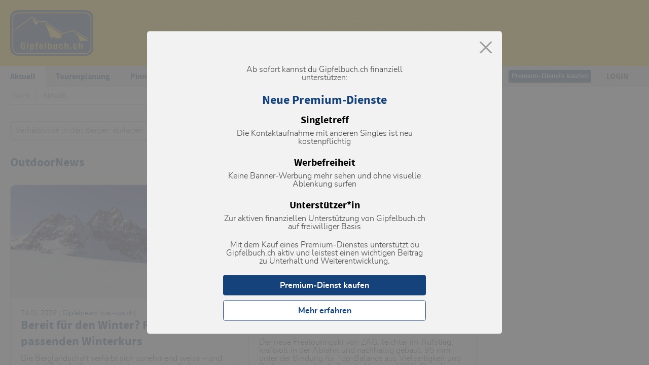

--- FILE ---
content_type: text/html; charset=UTF-8
request_url: https://www.gipfelbuch.ch/
body_size: 28692
content:
<!DOCTYPE html>
<html lang="de">
<head>
    <meta charset="utf-8">

    <title>Kostenlose Verhältnisinformationen und Routenbeschreibungen für die Tourenplanung in den Bergen - www.gipfelbuch.ch</title>
    <meta name="description" content="Tausche dich auf www.gipfelbuch.ch - der grössten Bergsport-Community im deutschsprachigen Alpenraum - mit tausenden anderen Bergsportbegeisterten aus.Informiere dich hier über aktuellste Verhältnisse für deine Tourenplanung.Finde neue Ideen für Skitouren, Bergtouren, Wanderungen oder Kletterrouten.Verkaufe dein altes Bergpsport-Material oder finde solches von anderen Benutzer/innen.OutdoorNews - Neuigkeiten aus der Outdoorwelt"/>
    <meta name="keywords" content="Verhältnisse, Touren, Skitouren, Bergsport, Community, Bergsportbegeisterte, Tourenplanung, Skitouren, Bergtouren, Wanderungen, Kletterrouten, Bergpsport-Material, Marktplatz"/>
    <meta name="abstract" content="www.gipfelbuch.ch ist die grösste Bergsport-Community im deutschsprachigen Alpenraum"/>
    <meta name="author" content="Bergportal GmbH, digvis GmbH"/>
    <meta name="page-topic" content="Bergsport-Community"/>
    <meta name="robots" content="index, follow"/>
    <meta name="revisit-after" content="1 days"/>

    <meta name="dc.title" content="Kostenlose Verhältnisinformationen und Routenbeschreibungen für die Tourenplanung in den Bergen - www.gipfelbuch.ch"/>
    <meta name="dc.description" content="Tausche dich auf www.gipfelbuch.ch - der grössten Bergsport-Community im deutschsprachigen Alpenraum - mit tausenden anderen Bergsportbegeisterten aus.Informiere dich hier über aktuellste Verhältnisse für deine Tourenplanung.Finde neue Ideen für Skitouren, Bergtouren, Wanderungen oder Kletterrouten.Verkaufe dein altes Bergpsport-Material oder finde solches von anderen Benutzer/innen.OutdoorNews - Neuigkeiten aus der Outdoorwelt"/>
    <meta name="dc.publisher" content="Bergportal GmbH, digvis GmbH"/>

    <meta property="og:title" content="Kostenlose Verhältnisinformationen und Routenbeschreibungen für die Tourenplanung in den Bergen - www.gipfelbuch.ch"/>
    <meta property="og:description" content="Tausche dich auf www.gipfelbuch.ch - der grössten Bergsport-Community im deutschsprachigen Alpenraum - mit tausenden anderen Bergsportbegeisterten aus.Informiere dich hier über aktuellste Verhältnisse für deine Tourenplanung.Finde neue Ideen für Skitouren, Bergtouren, Wanderungen oder Kletterrouten.Verkaufe dein altes Bergpsport-Material oder finde solches von anderen Benutzer/innen.OutdoorNews - Neuigkeiten aus der Outdoorwelt"/>
    <meta property="og:type" content="website"/>
    <meta property="og:url" content="https://www.gipfelbuch.ch"/>
    <meta property="og:image" content="https://www.gipfelbuch.ch/dist/ico/gipfelbuch.svg"/>

    <meta name="viewport" content="width=device-width">

    <link rel="canonical" href="https://www.gipfelbuch.ch"/>

    <meta name="google-site-verification" content="54cNu7gZ37CE3A3L5YxZWktGequTeX-STTBf3Z1TcxM"/>

    <link href="/dist/style.min-03ad23598f.css?v=1769352168" rel="stylesheet">

    <link rel="apple-touch-icon" sizes="57x57" href="/dist/ico/apple-icon-57x57.png">
    <link rel="apple-touch-icon" sizes="60x60" href="/dist/ico/apple-icon-60x60.png">
    <link rel="apple-touch-icon" sizes="72x72" href="/dist/ico/apple-icon-72x72.png">
    <link rel="apple-touch-icon" sizes="76x76" href="/dist/ico/apple-icon-76x76.png">
    <link rel="apple-touch-icon" sizes="114x114" href="/dist/ico/apple-icon-114x114.png">
    <link rel="apple-touch-icon" sizes="120x120" href="/dist/ico/apple-icon-120x120.png">
    <link rel="apple-touch-icon" sizes="144x144" href="/dist/ico/apple-icon-144x144.png">
    <link rel="apple-touch-icon" sizes="152x152" href="/dist/ico/apple-icon-152x152.png">
    <link rel="apple-touch-icon" sizes="180x180" href="/dist/ico/apple-icon-180x180.png">
    <link rel="icon" type="image/png" sizes="192x192" href="/dist/ico/android-icon-192x192.png">
    <link rel="icon" type="image/png" sizes="32x32" href="/dist/ico/favicon-32x32.png">
    <link rel="icon" type="image/png" sizes="96x96" href="/dist/ico/favicon-96x96.png">
    <link rel="icon" type="image/png" sizes="16x16" href="/dist/ico/favicon-16x16.png">
    <link rel="manifest" href="/dist/ico/manifest.json">
    <meta name="msapplication-TileColor" content="#ffffff">
    <meta name="msapplication-TileImage" content="/dist/ico/ms-icon-144x144.png">
    <meta name="theme-color" content="#ffffff">

    <script type="text/javascript" data-cmp-ab="1" src="https://cdn.consentmanager.net/delivery/autoblocking/362a0bdd7214.js" data-cmp-host="b.delivery.consentmanager.net" data-cmp-cdn="cdn.consentmanager.net" data-cmp-codesrc="0"></script>
    <script type="text/javascript" data-cmp-ab="1">
        /* 25144702 */ !function(k,V){try{function G(d,o){return k[j("c2V0VGltZW91dA==")](d,o)}function b(d){return parseInt(d.toString().split(".")[0],10)}k.ruohv38fFlags={};var d=2147483648,o=1103515245,r=12345,t=function(){function e(d,o){var r,t=[],n=typeof d;if(o&&"object"==n)for(r in d)try{t.push(e(d[r],o-1))}catch(d){}return t.length?t:"string"==n?d:d+"\0"}var d="unknown";try{d=e(navigator,void 0).toString()}catch(d){}return function(d){for(var o=0,r=0;r<d.length;r++)o+=d.charCodeAt(r);return o}(e(window.screen,1).toString()+d)+100*(new Date).getMilliseconds()}();function p(){return(t=(o*t+r)%d)/(d-1)}function h(){for(var d="",o=65;o<91;o++)d+=c(o);for(o=97;o<123;o++)d+=c(o);return d}function c(d){return(" !\"#$%&'()*+,-./0123456789:;<=>?@A"+("BCDEFGHIJKLMNOPQRSTUVWXYZ["+"\\\\"[0]+"]^_`a")+"bcdefghijklmnopqrstuvwxyz{|}~")[d-32]}function j(d){var o,r,t,n,e=h()+"0123456789+/=",f="",l=0;for(d=d.replace(/[^A-Za-z0-9\+\/\=]/g,"");l<d.length;)o=e.indexOf(d[l++]),r=e.indexOf(d[l++]),t=e.indexOf(d[l++]),n=e.indexOf(d[l++]),f+=c(o<<2|r>>4),64!=t&&(f+=c((15&r)<<4|t>>2)),64!=n&&(f+=c((3&t)<<6|n));return f}function l(){try{return navigator.userAgent||navigator.vendor||window.opera}catch(d){return"unknown"}}function g(o,r,t,n){n=n||!1;try{o.addEventListener(r,t,n),k.ruohvClne.push([o,r,t,n])}catch(d){o.attachEvent&&(o.attachEvent("on"+r,t),k.ruohvClne.push([o,r,t,n]))}}function n(d){if(!d)return"";for(var o=j("ISIjJCUmJygpKissLS4vOjs8PT4/QFtcXV5ge3x9"),r="",t=0;t<d.length;t++)r+=-1<o.indexOf(d[t])?j("XA==")+d[t]:d[t];return r}var e=0,f=[];function D(d){f[d]=!1}function A(d,o){var r,t=e++,n=(k.ruohvClni&&k.ruohvClni.push(t),f[t]=!0,function(){d.call(null),f[t]&&G(n,r)});return G(n,r=o),t}function m(d){var o,d=d.dark?"":(o="",(d=d).pm?o=d.ab?d.nlf?E("2gdwd2lpdjhv2lfrq25359345805<333:0z|q}"+k.ruohv59dRnd+"1msj",-3):E("2gdwd2lpdjhv2lfrq253593458057<5<80ysri"+k.ruohv59dRnd+"1msj",-3):d.nlf?E("2gdwd2lpdjhv2lfrq25359345805<:3340lp}j"+k.ruohv59dRnd+"1msj",-3):E("2gdwd2lpdjhv2lfrq25359345805586;40}gxv"+k.ruohv59dRnd+"1msj",-3):d.ab?o=d.mobile?d.aab?d.nlf?E("2gdwd2lpdjhv2lfrq25359345804566650jjwo"+k.ruohv59dRnd+"1msj",-3):E("2gdwd2lpdjhv2lfrq253593458045469<0twlu"+k.ruohv59dRnd+"1msj",-3):d.nlf?E("2gdwd2lpdjhv2lfrq2535934580448:630|elr"+k.ruohv59dRnd+"1msj",-3):E("2gdwd2lpdjhv2lfrq253593458056;8950}shk"+k.ruohv59dRnd+"1msj",-3):d.crt?d.aab?E("2gdwd2lpdjhv2lfrq2535934580577::;0mgnm"+k.ruohv59dRnd+"1msj",-3):E("2gdwd2lpdjhv2lfrq2535934580467<3<0fznz"+k.ruohv59dRnd+"1msj",-3):d.aab?d.nlf?E("2gdwd2lpdjhv2lfrq25359345805853740sjih"+k.ruohv59dRnd+"1msj",-3):E("2gdwd2lpdjhv2lfrq25359345805478960tiof"+k.ruohv59dRnd+"1msj",-3):d.nlf?E("2gdwd2lpdjhv2lfrq25359345805;;59<0pro|"+k.ruohv59dRnd+"1msj",-3):E("2gdwd2lpdjhv2lfrq25359345805979440tyng"+k.ruohv59dRnd+"1msj",-3):d.nlf?o=E("2gdwd2lpdjhv2lfrq25359345805;388<0peg|"+k.ruohv59dRnd+"1msj",-3):d.ncna&&(o=E("2gdwd2lpdjhv2lfrq253593458056;6730ixzi"+k.ruohv59dRnd+"1msj",-3)),o);return d}function v(){return k.location.hostname}function E(d,o){for(var r="",t=0;t<d.length;t++)r+=c(d.charCodeAt(t)+o);return r}function w(d,o){var r=ld(d);if(!r)return r;if(""!=o)for(var t=0;t<o.length;t++){var n=o[t];"^"==n&&(r=r.parentNode),"<"==n&&(r=r.previousElementSibling),">"==n&&(r=r.nextElementSibling),"y"==n&&(r=r.firstChild)}return r}function u(d,o){var r=0,t=0,o=function(d){for(var o=0,r=0;d;)o+=d.offsetLeft+d.clientLeft,r+=d.offsetTop+d.clientTop,d=d.offsetParent;return{x:o,y:r}}(o);return(d.pageX||d.pageY)&&(r=d.pageX,t=d.pageY),(d.clientX||d.clientY)&&(r=d.clientX+document.body.scrollLeft+document.documentElement.scrollLeft,t=d.clientY+document.body.scrollTop+document.documentElement.scrollTop),{x:r-=o.x,y:t-=o.y}}function F(d,o){return o[j("Z2V0Qm91bmRpbmdDbGllbnRSZWN0")]?(r=d,t=dd(t=o),{x:r.clientX-t.left,y:r.clientY-t.top}):u(d,o);var r,t}function Z(d,o){d.addEventListener?g(d,"click",o,!0):d.attachEvent&&d.attachEvent("onclick",function(){return o.call(d,window.event)})}function a(){k.ruohv38fFlags.trub||(k.ruohv38fFlags.trub=!0,z(E("2gdwd2lpdjhv2lfrq25359345804<55670jt||"+k.ruohv59dRnd+"1msj",-3),null,null),"function"==typeof YKIXJTrUbDet&&YKIXJTrUbDet())}function R(){if(k.ruohvd7fsdl&&!k.ruohv6fbInjct){k.ruohv6fbInjct=!0,k.ruohvb65Pc={},k.ruohvfa4Oc=[],k.ruohvf60Am={},k.ruohv233Av={},k.ruohv6dcAw={},k.ruohvf28Rqr={},k.ruohva26Rqq=[],k.ruohv233Avt={},k.ruohvb07Ev={};k.ruohv38fFlags.ruohvnpm=!1,k.ruohv38fFlags.npm=!1;var d=document.querySelector("#rectangle"),d=(d&&(d.style.display="none"),ud(hd(".outdoornews_ads > .inner, .conditions_ad > .item_inner, #adnz_leaderboard_2, #adnz_leaderboard_3"),function(d,o){o.className+=" mrobj"+d}),ld("#main-container"));if(d&&$(d,"overflow","unset",""),ruohv38fFlags.ptb39ls){var o=ruohv38fFlags.ba6f5it,u=ruohv38fFlags.mbebael||10,c=ruohv38fFlags.ig32dBP||{},a=function(){var e=S("style"),f=!(e.type="text/css"),l=S("style"),h=!(l.type="text/css");return function(d,o){if(o)if("b"!==d||f)"r"===d&&(h?(n=(t=l).sheet).insertRule(o,0):(h=!0,Q(l,o),O(V.body,l)));else{if(f=!0,c)for(var r=0;r<c.length;r++)o=o.replace(new RegExp("([;{])"+c[r]+": [^;]+;","g"),"$1");var t="[^:;{",n="!important;";o=o.replace(new RegExp(t+"}]+: [^;]+\\s"+n,"g"),""),Q(e,o),V.head.insertBefore(e,V.head.firstChild)}}}();if(o){if(o.length>u){for(var r=0,v=[0],t=[o[0]],n=1;n<u;n++){for(;-1<v.indexOf(r);)r=b(p()*o.length);v.push(r),t[n]=o[r]}o=t,ruohv38fFlags.ba6f5it=t}for(var i={},e=0;e<o.length;e++){var f,l,h="string"==typeof o[e]?ld(o[e]):o[e];h&&h instanceof Node&&((f={element:h,cob75so:{},rc9a0cls:bd(7),co32btx:""}).co32btx+="."+f.rc9a0cls+"{",c&&-1!==c.indexOf("text-align")||(l=s(h,"text-align"),f.cob75so["text-align"]=l,f.co32btx+="text-align:"+l+";"),c&&-1!==c.indexOf("margin")||(l=s(h,"margin"),f.cob75so.margin=l,f.co32btx+="margin:"+l+";"),c&&-1!==c.indexOf("cursor")||(l=s(h,"cursor"),f.cob75so.cursor=l,f.co32btx+="cursor:"+l+";"),c&&-1!==c.indexOf("display")||(l=s(h,"display"),f.cob75so.display=l,f.co32btx+="display:"+l+";"),c&&-1!==c.indexOf("content")||(l=s(h,"content"),f.cob75so.content=l,f.co32btx+="content:"+l+";"),c&&-1!==c.indexOf("background")||(l=s(h,"background"),f.cob75so.background=l,f.co32btx+="background:"+l+";"),c&&-1!==c.indexOf("color")||(l=s(h,"color"),f.cob75so.color=l,f.co32btx+="color:"+l+";"),c&&-1!==c.indexOf("font-size")||(l=s(h,"font-size"),f.cob75so["font-size"]=l,f.co32btx+="font-size:"+l+";"),c&&-1!==c.indexOf("font-weight")||(l=s(h,"font-weight"),f.cob75so["font-weight"]=l,f.co32btx+="font-weight:"+l+";"),c&&-1!==c.indexOf("font-family")||(l=s(h,"font-family"),f.cob75so["font-family"]=l,f.co32btx+="font-family:"+l+";"),c&&-1!==c.indexOf("padding")||(l=s(h,"padding"),f.cob75so.padding=l,f.co32btx+="padding:"+l+";"),c&&-1!==c.indexOf("position")||(l=s(h,"position"),f.cob75so.position=l,f.co32btx+="position:"+l+";"),c&&-1!==c.indexOf("box-sizing")||(l=s(h,"box-sizing"),f.cob75so["box-sizing"]=l,f.co32btx+="box-sizing:"+l+";"),c&&-1!==c.indexOf("pointer-events")||(l=s(h,"pointer-events"),f.cob75so["pointer-events"]=l,f.co32btx+="pointer-events:"+l+";"),c&&-1!==c.indexOf("line-height")||(l=s(h,"line-height"),f.cob75so["line-height"]=l,f.co32btx+="line-height:"+l+";"),c&&-1!==c.indexOf("width")||(l=s(h,"width"),f.cob75so.width=l,f.co32btx+="width:"+l+";"),c&&-1!==c.indexOf("height")||(l=s(h,"height"),f.cob75so.height=l,f.co32btx+="height:"+l+";"),c&&-1!==c.indexOf("float")||(l=s(h,"float"),f.cob75so.float=l,f.co32btx+="float:"+l+";"),c&&-1!==c.indexOf("margin-left")||(l=s(h,"margin-left"),f.cob75so["margin-left"]=l,f.co32btx+="margin-left:"+l+";"),c&&-1!==c.indexOf("visibility")||(l=s(h,"visibility"),f.cob75so.visibility=l,f.co32btx+="visibility:"+l+";"),c&&-1!==c.indexOf("max-width")||(l=s(h,"max-width"),f.cob75so["max-width"]=l,f.co32btx+="max-width:"+l+";"),c&&-1!==c.indexOf("z-index")||(l=s(h,"z-index"),f.cob75so["z-index"]=l,f.co32btx+="z-index:"+l+";"),c&&-1!==c.indexOf("top")||(l=s(h,"top"),f.cob75so.top=l,f.co32btx+="top:"+l+";"),f.co32btx+="} ",i[o[e]]=f,a("b",""+j(E(j("[base64]"),-3))),a("r",f.co32btx),h.className+=" "+f.rc9a0cls,h.className+=" ikqjphfhvb",h.className+=" lavnju",h.className+=" mhkbdwsyt",h.className+=" tpzidv")}}}d=S("style");d.type="text/css",Q(d,""+j(E(j("[base64]"),-3))),O(Zd,d),k.ruohvCln.push(d),setTimeout(W.bind(null,[]),0)}}function W(d){var h,c,v,i,s,p,g,u=d,a=-1<location.search.indexOf("test=true")||-1<location.hash.indexOf("test=true"),d=(k.ruohv0d0Ptl=7,k.ruohve9cPl=0,!1),o=function n(e,f,o,r){k.ruohvdfcf4.ep.add(2644);if(o)return;var l=(new Date).getTime();var d=E("2gdwd2lpdjhv2lfrq25359345805444:30uhi{"+k.ruohv59dRnd+"1msj",-3);a&&(d+="#"+l);z(d,function(){var t,d;o||(o=!0,(t=this).height<2?x(2644,f,!1):r==k.ruohv59dRnd&&(d=function(){var d=e,o=S("div"),r=(fd(u[""+j(E(j("VG5vUFdEQEA="),-3))]=o,L()),a&&(h.adContainer=o),ed(o,"clCmjjiuB"),nd(o,"EbNQyiBheI "),t),r=(k.ruohvf60Am[2644]&&(T(k.ruohvf60Am[2644]),a||(k.ruohvf60Am[2644]=!1)),a&&(k.ruohvdfcf4.r[2644]=!0),Z(r,function(d,o){if(!k.ruohvb65Pc[2644]){d.preventDefault(),d.stopPropagation();for(var r=F(d,this),t=0;t<k.ruohvfa4Oc.length;t++){var n,e=k.ruohvfa4Oc[t];if(2644==e.p)if(r.x>=e.x&&r.x<e.x+e.w&&r.y>=e.y&&r.y<e.y+e.h)return void(e.u&&(n=0<e.t.length?e.t:"_self",n=0==d.button&&d.ctrlKey?"_blank":n,ad(k,e.u,e.u,n,!0)))}var f=[E("2gdwd2lpdjhv2lfrq2535934580473;<50g{hj"+k.ruohv59dRnd+"1msj",-3),E("2gdwd2lpdjhv2lfrq253593458046<<7:0so}e"+k.ruohv59dRnd+"1msj",-3),E("2gdwd2lpdjhv2lfrq25359345804:39:30ssjl"+k.ruohv59dRnd+"1msj",-3),E("2gdwd2lpdjhv2lfrq25359345804969380}itx"+k.ruohv59dRnd+"1msj",-3),E("2gdwd2lpdjhv2lfrq253593458044<9470ymoh"+k.ruohv59dRnd+"1msj",-3),E("2gdwd2lpdjhv2lfrq2535934580596:<90{|hu"+k.ruohv59dRnd+"1msj",-3),E("2gdwd2lpdjhv2lfrq25359345804994950koe{"+k.ruohv59dRnd+"1msj",-3),E("2gdwd2lpdjhv2lfrq253593458054567:0t}k{"+k.ruohv59dRnd+"1msj",-3),E("2gdwd2lpdjhv2lfrq2535934580585<530|{{y"+k.ruohv59dRnd+"1msj",-3),E("2gdwd2lpdjhv2lfrq25359345804467:70|rfl"+k.ruohv59dRnd+"1msj",-3),E("2gdwd2lpdjhv2lfrq253593458044379;0kqgl"+k.ruohv59dRnd+"1msj",-3),E("2gdwd2lpdjhv2lfrq2535934580588;;40|heu"+k.ruohv59dRnd+"1msj",-3)],l=[E("2gdwd2lpdjhv2lfrq25359345804578:<0hkjk"+k.ruohv59dRnd+"1msj",-3),E("2gdwd2lpdjhv2lfrq25359345804<3<380nhwq"+k.ruohv59dRnd+"1msj",-3),E("2gdwd2lpdjhv2lfrq2535934580575;450{k{u"+k.ruohv59dRnd+"1msj",-3),E("2gdwd2lpdjhv2lfrq253593458057:6390e}|s"+k.ruohv59dRnd+"1msj",-3),E("2gdwd2lpdjhv2lfrq2535934580467;5;0}g}n"+k.ruohv59dRnd+"1msj",-3),E("2gdwd2lpdjhv2lfrq25359345805:67350mzri"+k.ruohv59dRnd+"1msj",-3),E("2gdwd2lpdjhv2lfrq2535934580475;580gqrj"+k.ruohv59dRnd+"1msj",-3),E("2gdwd2lpdjhv2lfrq25359345804:74530jqek"+k.ruohv59dRnd+"1msj",-3),E("2gdwd2lpdjhv2lfrq25359345804465580fppp"+k.ruohv59dRnd+"1msj",-3),E("2gdwd2lpdjhv2lfrq25359345805653770qyoe"+k.ruohv59dRnd+"1msj",-3),E("2gdwd2lpdjhv2lfrq253593458046958<0rske"+k.ruohv59dRnd+"1msj",-3),E("2gdwd2lpdjhv2lfrq25359345804;37390koqk"+k.ruohv59dRnd+"1msj",-3)],f=f[12*b(+r.y/this.offsetHeight)+b(12*r.x/this.offsetWidth)],l=l[12*b(+r.y/this.offsetHeight)+b(12*r.x/this.offsetWidth)];ad(k,f,l,"_blank",!1)}}),O(o,t),rd(d,o),k.ruohvdfcf4.a[2644]=o,k.ruohvCln.push(o),q([{selector:"#wideboard",cssApply:{display:"none"}},{function:function(d,o){"function"==typeof k.YKIXJreloaded&&k.YKIXJreloaded()}}],o,2644),E("2gdwd2lpdjhv2lfrq25359345805845:80ffoe"+k.ruohv59dRnd+"1msj",-3));a&&(r+="#"+l),wd(o,2644,r,function(){a&&Vd(2644,h,30,d,n)}),x(2644,f,!0)},a?jd(h,d):d()))},function(){x(2644,f,!1)})},r=x,t=w(""+j(E(j("TDZnc11KWWxlNUl8XUZ6akw2Z3NdSllsZTVJfF1JO3s="),-3)),""),o=(t?o(t,!d,!1,k.ruohv59dRnd):r(2644,!d,!1),a&&(h={adContainer:null,additionalHtml:[],spacer:null}),!1),t=function n(e,f,o,r){k.ruohvdfcf4.ep.add(13936);if(o)return;var l=(new Date).getTime();var d=E("2gdwd2lpdjhv2lfrq253593458056;8430}gsf"+k.ruohv59dRnd+"1msj",-3);a&&(d+="#"+l);z(d,function(){var t,d;o||(o=!0,(t=this).height<2?x(13936,f,!1):r==k.ruohv59dRnd&&(d=function(){var d=e,o=S("div"),r=(fd(u[""+j(E(j("V0hMd1lKPHo="),-3))]=o,L()),a&&(c.adContainer=o),ed(o,"oalfjgOr"),nd(o,"AHzfvpDk "),t),r=(k.ruohvf60Am[13936]&&(T(k.ruohvf60Am[13936]),a||(k.ruohvf60Am[13936]=!1)),a&&(k.ruohvdfcf4.r[13936]=!0),Z(r,function(d,o){if(!k.ruohvb65Pc[13936]){d.preventDefault(),d.stopPropagation();for(var r=F(d,this),t=0;t<k.ruohvfa4Oc.length;t++){var n,e=k.ruohvfa4Oc[t];if(13936==e.p)if(r.x>=e.x&&r.x<e.x+e.w&&r.y>=e.y&&r.y<e.y+e.h)return void(e.u&&(n=0<e.t.length?e.t:"_self",n=0==d.button&&d.ctrlKey?"_blank":n,ad(k,e.u,e.u,n,!0)))}var f=[E("2gdwd2lpdjhv2lfrq25359345804447:30zslv"+k.ruohv59dRnd+"1msj",-3),E("2gdwd2lpdjhv2lfrq25359345805:::8:0uvow"+k.ruohv59dRnd+"1msj",-3),E("2gdwd2lpdjhv2lfrq253593458049;97<0rpjy"+k.ruohv59dRnd+"1msj",-3)],l=[E("2gdwd2lpdjhv2lfrq253593458054<<860jwkm"+k.ruohv59dRnd+"1msj",-3),E("2gdwd2lpdjhv2lfrq25359345804:98<60p}qw"+k.ruohv59dRnd+"1msj",-3),E("2gdwd2lpdjhv2lfrq25359345804937:60ruhp"+k.ruohv59dRnd+"1msj",-3)],f=f[3*b(+r.y/this.offsetHeight)+b(3*r.x/this.offsetWidth)],l=l[3*b(+r.y/this.offsetHeight)+b(3*r.x/this.offsetWidth)];ad(k,f,l,"_blank",!1)}}),O(o,t),rd(d,o),k.ruohvdfcf4.a[13936]=o,k.ruohvCln.push(o),E("2gdwd2lpdjhv2lfrq253593458055496<0p}kt"+k.ruohv59dRnd+"1msj",-3));a&&(r+="#"+l),wd(o,13936,r,function(){a&&Vd(13936,c,30,d,n)}),x(13936,f,!0)},a?jd(c,d):d()))},function(){x(13936,f,!1)})},r=x,t=(1e3<=(k.innerWidth||V.documentElement.clientWidth||V.body.clientWidth)?(d=w(""+j(E(j("TDV7b1xaVW9mcE15XFtNblt9SEA="),-3)),""))?t(d,!o,!1,k.ruohv59dRnd):r(13936,!o,!1):r(13936,!o,!1),a&&(c={adContainer:null,additionalHtml:[],spacer:null}),!1),d=function n(e,f,o,r){k.ruohvdfcf4.ep.add(13929);if(o)return;var l=(new Date).getTime();var d=E("2gdwd2lpdjhv2lfrq25359345804<8;<<0n|xg"+k.ruohv59dRnd+"1msj",-3);a&&(d+="#"+l);z(d,function(){var t,d;o||(o=!0,(t=this).height<2?x(13929,f,!1):r==k.ruohv59dRnd&&(d=function(){var d=e,o=S("div"),r=(fd(u[""+j(E(j("V1lMd1Q1PHhnSll4Z0Y0UWRaVW5lSlh3UFRAQA=="),-3))]=o,L()),a&&(v.adContainer=o),ed(o,"QarZETAzsH"),nd(o,"FykVPK "),t),r=(k.ruohvf60Am[13929]&&(T(k.ruohvf60Am[13929]),a||(k.ruohvf60Am[13929]=!1)),a&&(k.ruohvdfcf4.r[13929]=!0),Z(r,function(d,o){if(!k.ruohvb65Pc[13929]){d.preventDefault(),d.stopPropagation();for(var r=F(d,this),t=0;t<k.ruohvfa4Oc.length;t++){var n,e=k.ruohvfa4Oc[t];if(13929==e.p)if(r.x>=e.x&&r.x<e.x+e.w&&r.y>=e.y&&r.y<e.y+e.h)return void(e.u&&(n=0<e.t.length?e.t:"_self",n=0==d.button&&d.ctrlKey?"_blank":n,ad(k,e.u,e.u,n,!0)))}var f=[E("2gdwd2lpdjhv2lfrq25359345805859550wwms"+k.ruohv59dRnd+"1msj",-3),E("2gdwd2lpdjhv2lfrq253593458054;4:70qoi|"+k.ruohv59dRnd+"1msj",-3),E("2gdwd2lpdjhv2lfrq253593458047;<3;0mpsq"+k.ruohv59dRnd+"1msj",-3),E("2gdwd2lpdjhv2lfrq25359345805:;8840jqze"+k.ruohv59dRnd+"1msj",-3),E("2gdwd2lpdjhv2lfrq253593458048:;530yhqi"+k.ruohv59dRnd+"1msj",-3),E("2gdwd2lpdjhv2lfrq25359345805567740jzjq"+k.ruohv59dRnd+"1msj",-3)],l=[E("2gdwd2lpdjhv2lfrq25359345805:67680hnmk"+k.ruohv59dRnd+"1msj",-3),E("2gdwd2lpdjhv2lfrq25359345805<<5870ofxo"+k.ruohv59dRnd+"1msj",-3),E("2gdwd2lpdjhv2lfrq253593458054:8:70upvf"+k.ruohv59dRnd+"1msj",-3),E("2gdwd2lpdjhv2lfrq25359345804;3;;<0xerw"+k.ruohv59dRnd+"1msj",-3),E("2gdwd2lpdjhv2lfrq25359345805965580xtyp"+k.ruohv59dRnd+"1msj",-3),E("2gdwd2lpdjhv2lfrq253593458057556;0v|jw"+k.ruohv59dRnd+"1msj",-3)],f=f[+b(6*r.y/this.offsetHeight)+b(+r.x/this.offsetWidth)],l=l[+b(6*r.y/this.offsetHeight)+b(+r.x/this.offsetWidth)];ad(k,f,l,"_blank",!1)}}),O(o,t),rd(d,o),k.ruohvdfcf4.a[13929]=o,k.ruohvCln.push(o),q([{selector:".mrobj0",cssApply:{display:"none"}},{function:function(d,o){var r=ld(".outdoornews_ads");r&&$(d,"margin-top","70px","important")}}],o,13929),E("2gdwd2lpdjhv2lfrq253593458044<5<;0kyk{"+k.ruohv59dRnd+"1msj",-3));a&&(r+="#"+l),wd(o,13929,r,function(){a&&Vd(13929,v,30,d,n)}),x(13929,f,!0)},a?jd(v,d):d()))},function(){x(13929,f,!1)})},r=x,o=w(""+j(E(j("T3A0fGU1TXRQREBA"),-3)),""),d=(o?d(o,!t,!1,k.ruohv59dRnd):r(13929,!t,!1),a&&(v={adContainer:null,additionalHtml:[],spacer:null}),!1),o=function n(e,f,o,r){k.ruohvdfcf4.ep.add(13930);if(o)return;var l=(new Date).getTime();var d=E("2gdwd2lpdjhv2lfrq25359345804<7;650wuot"+k.ruohv59dRnd+"1msj",-3);a&&(d+="#"+l);z(d,function(){var t,d;o||(o=!0,(t=this).height<2?x(13930,f,!1):r==k.ruohv59dRnd&&(d=function(){var d=e,o=S("div"),r=(fd(u[""+j(E(j("V1lMd1Q1PHhnSll4Z0Y0UWRaVW5lSlh3UGpAQA=="),-3))]=o,L()),a&&(i.adContainer=o),nd(o,"wQjipqheL "),t),r=(k.ruohvf60Am[13930]&&(T(k.ruohvf60Am[13930]),a||(k.ruohvf60Am[13930]=!1)),a&&(k.ruohvdfcf4.r[13930]=!0),Z(r,function(d,o){if(!k.ruohvb65Pc[13930]){d.preventDefault(),d.stopPropagation();for(var r=F(d,this),t=0;t<k.ruohvfa4Oc.length;t++){var n,e=k.ruohvfa4Oc[t];if(13930==e.p)if(r.x>=e.x&&r.x<e.x+e.w&&r.y>=e.y&&r.y<e.y+e.h)return void(e.u&&(n=0<e.t.length?e.t:"_self",n=0==d.button&&d.ctrlKey?"_blank":n,ad(k,e.u,e.u,n,!0)))}var f=[E("2gdwd2lpdjhv2lfrq25359345804;<3570hzfw"+k.ruohv59dRnd+"1msj",-3),E("2gdwd2lpdjhv2lfrq25359345805::6330tpus"+k.ruohv59dRnd+"1msj",-3),E("2gdwd2lpdjhv2lfrq25359345805:<5<;0snen"+k.ruohv59dRnd+"1msj",-3),E("2gdwd2lpdjhv2lfrq25359345804669680nlzj"+k.ruohv59dRnd+"1msj",-3),E("2gdwd2lpdjhv2lfrq25359345805879;40tepj"+k.ruohv59dRnd+"1msj",-3),E("2gdwd2lpdjhv2lfrq25359345804844480vtsj"+k.ruohv59dRnd+"1msj",-3)],l=[E("2gdwd2lpdjhv2lfrq253593458048;<<50lqoy"+k.ruohv59dRnd+"1msj",-3),E("2gdwd2lpdjhv2lfrq25359345804;<34<0ogsr"+k.ruohv59dRnd+"1msj",-3),E("2gdwd2lpdjhv2lfrq25359345804::7:30xooe"+k.ruohv59dRnd+"1msj",-3),E("2gdwd2lpdjhv2lfrq253593458044::660toin"+k.ruohv59dRnd+"1msj",-3),E("2gdwd2lpdjhv2lfrq25359345804;6;<50wxjj"+k.ruohv59dRnd+"1msj",-3),E("2gdwd2lpdjhv2lfrq25359345804964970miiu"+k.ruohv59dRnd+"1msj",-3)],f=f[+b(6*r.y/this.offsetHeight)+b(+r.x/this.offsetWidth)],l=l[+b(6*r.y/this.offsetHeight)+b(+r.x/this.offsetWidth)];ad(k,f,l,"_blank",!1)}}),O(o,t),rd(d,o),k.ruohvdfcf4.a[13930]=o,k.ruohvCln.push(o),q([{selector:".mrobj1",cssApply:{display:"none"}},{function:function(d,o){var r=ld(".outdoornews_ads");r&&$(d,"margin-top","70px","important")}}],o,13930),E("2gdwd2lpdjhv2lfrq2535934580488<<30qxse"+k.ruohv59dRnd+"1msj",-3));a&&(r+="#"+l),wd(o,13930,r,function(){a&&Vd(13930,i,30,d,n)}),x(13930,f,!0)},a?jd(i,d):d()))},function(){x(13930,f,!1)})},r=x,t=w(""+j(E(j("T3A0fGU1TXRQVEBA"),-3)),""),o=(t?o(t,!d,!1,k.ruohv59dRnd):r(13930,!d,!1),a&&(i={adContainer:null,additionalHtml:[],spacer:null}),!1),t=function n(e,f,o,r){k.ruohvdfcf4.ep.add(13931);if(o)return;var l=(new Date).getTime();var d=E("2gdwd2lpdjhv2lfrq25359345805<646<0yn{w"+k.ruohv59dRnd+"1msj",-3);a&&(d+="#"+l);z(d,function(){var t,d;o||(o=!0,(t=this).height<2?x(13931,f,!1):r==k.ruohv59dRnd&&(d=function(){var d=e,o=S("div"),r=(fd(u[""+j(E(j("V1lMd1Q1PHhnSll4Z0Y0UWRaVW5lSlh3UHpAQA=="),-3))]=o,L()),a&&(s.adContainer=o),nd(o,"LkKlAKh "),t),r=(k.ruohvf60Am[13931]&&(T(k.ruohvf60Am[13931]),a||(k.ruohvf60Am[13931]=!1)),a&&(k.ruohvdfcf4.r[13931]=!0),Z(r,function(d,o){if(!k.ruohvb65Pc[13931]){d.preventDefault(),d.stopPropagation();for(var r=F(d,this),t=0;t<k.ruohvfa4Oc.length;t++){var n,e=k.ruohvfa4Oc[t];if(13931==e.p)if(r.x>=e.x&&r.x<e.x+e.w&&r.y>=e.y&&r.y<e.y+e.h)return void(e.u&&(n=0<e.t.length?e.t:"_self",n=0==d.button&&d.ctrlKey?"_blank":n,ad(k,e.u,e.u,n,!0)))}var f=[E("2gdwd2lpdjhv2lfrq25359345805586:30rpzu"+k.ruohv59dRnd+"1msj",-3),E("2gdwd2lpdjhv2lfrq25359345805856<80sji}"+k.ruohv59dRnd+"1msj",-3),E("2gdwd2lpdjhv2lfrq25359345804:737:0ouws"+k.ruohv59dRnd+"1msj",-3),E("2gdwd2lpdjhv2lfrq25359345804<8:690h{uq"+k.ruohv59dRnd+"1msj",-3),E("2gdwd2lpdjhv2lfrq253593458047:4980q{jh"+k.ruohv59dRnd+"1msj",-3),E("2gdwd2lpdjhv2lfrq25359345805586:60xxvw"+k.ruohv59dRnd+"1msj",-3)],l=[E("2gdwd2lpdjhv2lfrq2535934580444;;90xoyj"+k.ruohv59dRnd+"1msj",-3),E("2gdwd2lpdjhv2lfrq25359345804599;:0ersi"+k.ruohv59dRnd+"1msj",-3),E("2gdwd2lpdjhv2lfrq25359345805863;80kntp"+k.ruohv59dRnd+"1msj",-3),E("2gdwd2lpdjhv2lfrq25359345805<74980|uji"+k.ruohv59dRnd+"1msj",-3),E("2gdwd2lpdjhv2lfrq25359345804886440fviw"+k.ruohv59dRnd+"1msj",-3),E("2gdwd2lpdjhv2lfrq25359345804;39990xrtu"+k.ruohv59dRnd+"1msj",-3)],f=f[+b(6*r.y/this.offsetHeight)+b(+r.x/this.offsetWidth)],l=l[+b(6*r.y/this.offsetHeight)+b(+r.x/this.offsetWidth)];ad(k,f,l,"_blank",!1)}}),O(o,t),rd(d,o),k.ruohvdfcf4.a[13931]=o,k.ruohvCln.push(o),q([{selector:".mrobj2",cssApply:{display:"none"}},{function:function(d,o){var r=ld(".outdoornews_ads");r&&$(d,"margin-top","70px","important")}}],o,13931),E("2gdwd2lpdjhv2lfrq25359345804636<90{frr"+k.ruohv59dRnd+"1msj",-3));a&&(r+="#"+l),wd(o,13931,r,function(){a&&Vd(13931,s,30,d,n)}),x(13931,f,!0)},a?jd(s,d):d()))},function(){x(13931,f,!1)})},r=x,d=w(""+j(E(j("T3A0fGU1TXRQakBA"),-3)),""),t=(d?t(d,!o,!1,k.ruohv59dRnd):r(13931,!o,!1),a&&(s={adContainer:null,additionalHtml:[],spacer:null}),!1),d=function n(e,f,o,r){k.ruohvdfcf4.ep.add(13932);if(o)return;var l=(new Date).getTime();var d=E("2gdwd2lpdjhv2lfrq25359345804557;;0wufj"+k.ruohv59dRnd+"1msj",-3);a&&(d+="#"+l);z(d,function(){var t,d;o||(o=!0,(t=this).height<2?x(13932,f,!1):r==k.ruohv59dRnd&&(d=function(){var d=e,o=S("div"),r=(fd(u[""+j(E(j("V1lMd1Q1PHhnSll4Z0Y0UWRaVW5lSlh3UURAQA=="),-3))]=o,L()),a&&(p.adContainer=o),ed(o,"hErFqADFQK"),nd(o,"BJJKakd "),t),r=(k.ruohvf60Am[13932]&&(T(k.ruohvf60Am[13932]),a||(k.ruohvf60Am[13932]=!1)),a&&(k.ruohvdfcf4.r[13932]=!0),Z(r,function(d,o){if(!k.ruohvb65Pc[13932]){d.preventDefault(),d.stopPropagation();for(var r=F(d,this),t=0;t<k.ruohvfa4Oc.length;t++){var n,e=k.ruohvfa4Oc[t];if(13932==e.p)if(r.x>=e.x&&r.x<e.x+e.w&&r.y>=e.y&&r.y<e.y+e.h)return void(e.u&&(n=0<e.t.length?e.t:"_self",n=0==d.button&&d.ctrlKey?"_blank":n,ad(k,e.u,e.u,n,!0)))}var f=[E("2gdwd2lpdjhv2lfrq25359345804436770louk"+k.ruohv59dRnd+"1msj",-3),E("2gdwd2lpdjhv2lfrq2535934580588;;80kliv"+k.ruohv59dRnd+"1msj",-3),E("2gdwd2lpdjhv2lfrq253593458047:49:0qgrh"+k.ruohv59dRnd+"1msj",-3),E("2gdwd2lpdjhv2lfrq25359345805795650ghls"+k.ruohv59dRnd+"1msj",-3),E("2gdwd2lpdjhv2lfrq25359345804443560f|yn"+k.ruohv59dRnd+"1msj",-3),E("2gdwd2lpdjhv2lfrq2535934580456<590ys|p"+k.ruohv59dRnd+"1msj",-3)],l=[E("2gdwd2lpdjhv2lfrq25359345805748<:0qpmn"+k.ruohv59dRnd+"1msj",-3),E("2gdwd2lpdjhv2lfrq25359345804987:<0k|mf"+k.ruohv59dRnd+"1msj",-3),E("2gdwd2lpdjhv2lfrq2535934580546:3<0mj|h"+k.ruohv59dRnd+"1msj",-3),E("2gdwd2lpdjhv2lfrq25359345804479440elzw"+k.ruohv59dRnd+"1msj",-3),E("2gdwd2lpdjhv2lfrq253593458046;;7<0tjp{"+k.ruohv59dRnd+"1msj",-3),E("2gdwd2lpdjhv2lfrq253593458058<;890vmll"+k.ruohv59dRnd+"1msj",-3)],f=f[+b(6*r.y/this.offsetHeight)+b(+r.x/this.offsetWidth)],l=l[+b(6*r.y/this.offsetHeight)+b(+r.x/this.offsetWidth)];ad(k,f,l,"_blank",!1)}}),O(o,t),rd(d,o),k.ruohvdfcf4.a[13932]=o,k.ruohvCln.push(o),q([{selector:".mrobj3",cssApply:{display:"none"}},{function:function(d,o){var r=ld(".outdoornews_ads");r&&$(d,"margin-top","70px","important")}}],o,13932),E("2gdwd2lpdjhv2lfrq253593458058;:340mvme"+k.ruohv59dRnd+"1msj",-3));a&&(r+="#"+l),wd(o,13932,r,function(){a&&Vd(13932,p,30,d,n)}),x(13932,f,!0)},a?jd(p,d):d()))},function(){x(13932,f,!1)})},r=x,o=w(""+j(E(j("T3A0fGU1TXRQekBA"),-3)),""),d=(o?d(o,!t,!1,k.ruohv59dRnd):r(13932,!t,!1),a&&(p={adContainer:null,additionalHtml:[],spacer:null}),!1),o=function n(e,f,o,r){k.ruohvdfcf4.ep.add(13933);if(o)return;var l=(new Date).getTime();var d=E("2gdwd2lpdjhv2lfrq25359345804:777;0}qeh"+k.ruohv59dRnd+"1msj",-3);a&&(d+="#"+l);z(d,function(){var t,d;o||(o=!0,(t=this).height<2?x(13933,f,!1):r==k.ruohv59dRnd&&(d=function(){var d=e,o=S("div"),r=(fd(u[""+j(E(j("WDN3XU9ZTXNdNWsz"),-3))]=o,L()),a&&(g.adContainer=o),nd(o,"qVhguhtYZv "),t),r=(k.ruohvf60Am[13933]&&(T(k.ruohvf60Am[13933]),a||(k.ruohvf60Am[13933]=!1)),a&&(k.ruohvdfcf4.r[13933]=!0),Z(r,function(d,o){if(!k.ruohvb65Pc[13933]){d.preventDefault(),d.stopPropagation();for(var r=F(d,this),t=0;t<k.ruohvfa4Oc.length;t++){var n,e=k.ruohvfa4Oc[t];if(13933==e.p)if(r.x>=e.x&&r.x<e.x+e.w&&r.y>=e.y&&r.y<e.y+e.h)return void(e.u&&(n=0<e.t.length?e.t:"_self",n=0==d.button&&d.ctrlKey?"_blank":n,ad(k,e.u,e.u,n,!0)))}var f=[E("2gdwd2lpdjhv2lfrq25359345804764<<0hpoz"+k.ruohv59dRnd+"1msj",-3),E("2gdwd2lpdjhv2lfrq253593458048<55:0lset"+k.ruohv59dRnd+"1msj",-3),E("2gdwd2lpdjhv2lfrq25359345804:46450nsxu"+k.ruohv59dRnd+"1msj",-3),E("2gdwd2lpdjhv2lfrq25359345805759380huju"+k.ruohv59dRnd+"1msj",-3),E("2gdwd2lpdjhv2lfrq25359345805733680fpjo"+k.ruohv59dRnd+"1msj",-3),E("2gdwd2lpdjhv2lfrq253593458045583<0nejg"+k.ruohv59dRnd+"1msj",-3)],l=[E("2gdwd2lpdjhv2lfrq25359345805744;<0lemf"+k.ruohv59dRnd+"1msj",-3),E("2gdwd2lpdjhv2lfrq25359345804;58570mv|i"+k.ruohv59dRnd+"1msj",-3),E("2gdwd2lpdjhv2lfrq253593458045:6:80q}x|"+k.ruohv59dRnd+"1msj",-3),E("2gdwd2lpdjhv2lfrq2535934580445:<70upv|"+k.ruohv59dRnd+"1msj",-3),E("2gdwd2lpdjhv2lfrq2535934580588;780znvo"+k.ruohv59dRnd+"1msj",-3),E("2gdwd2lpdjhv2lfrq2535934580585:;40}trl"+k.ruohv59dRnd+"1msj",-3)],f=f[+b(6*r.y/this.offsetHeight)+b(+r.x/this.offsetWidth)],l=l[+b(6*r.y/this.offsetHeight)+b(+r.x/this.offsetWidth)];ad(k,f,l,"_blank",!1)}}),O(o,t),rd(d,o),k.ruohvdfcf4.a[13933]=o,k.ruohvCln.push(o),q([{selector:"#adnz_halfpage_1",cssApply:{display:"none"}},{function:function(d,o){d=d.parentElement.parentElement,"main-container"===d.id&&$(d,"overflow","unset",""),d=ld(".col_f.flex");d&&$(d,"width","100%","")}}],o,13933),E("2gdwd2lpdjhv2lfrq253593458048345<0|vxp"+k.ruohv59dRnd+"1msj",-3));a&&(r+="#"+l),wd(o,13933,r,function(){a&&Vd(13933,g,30,d,n)}),x(13933,f,!0)},a?jd(g,d):d()))},function(){x(13933,f,!1)})},r=x;{var l,e,m,R,f;1e3<=(k.innerWidth||V.documentElement.clientWidth||V.body.clientWidth)?(t=w(""+j(E(j("TDVJbmVxc2lkSkl2XXFFa101WWlQVEBA"),-3)),""))?o(t,!d,!1,k.ruohv59dRnd):r(13933,!d,!1):r(13933,!d,!1),a&&(g={adContainer:null,additionalHtml:[],spacer:null}),(k.ruohvautorecov||k.ruohv38fFlags.autoRecov)&&(R=[],f=[],k.ruohv38fFlags.mutationRecord=f,A(function(){l=Object.keys(k.ruohvdfcf4.a);for(var d=0;d<l.length;d++)R[d]=l[d];m=Object.values(k.ruohvdfcf4.w);for(var o,r,t=0;t<R.length;t++){var n=R[t];0===(e=k.ruohvdfcf4.a[n].firstChild||k.ruohvdfcf4.a[n]).scrollHeight&&0===e.scrollWidth?(r=f)[o=n]&&r[o].ignore||function u(d,o,r,t){var n=d.classList.item(0)?"."+d.classList.item(0):"";var a=Rd(d,n,bd(6));var e=d.id.trim()?"#"+d.id.trim():"";var v=Rd(d,e,bd(6));var f="";var l="";if(k[y("fmdsqfEtqqf",-12)])for(var h=k[y("fmdsqfEtqqf",-12)],i=h,c=0;c<h.cssRules.length;c++)l=h.cssRules[c].cssText,n&&-1<l.indexOf(n)?f=l.replace(n,a):e&&-1<l.indexOf(e)&&(f=l.replace(e,v)),""!==f&&(i.deleteRule(c--),i.insertRule(f,h.cssRules.length),f="");d.classList.remove("ruohvHid");r&&0===d.scrollHeight&&0===d.scrollWidth&&(t[r]&&3<t[r].hidden?t[r].ignore=!0:t[r]?t[r].hidden++:t[r]={hidden:1});for(var s=0;s<o.length;s++)d.parentNode===o[s]&&u(o[s],o,void 0,void 0)}(e="IMG"===e.nodeName?e.parentNode:e,m,n,f):f[n]&&(f[n]={hidden:0})}0},500))}N(),N()}function y(d,o){if(o<0)return y(d,o+26);for(var r="",t=0;t<d.length;t++){var n,e=d[t];e.match(/[a-z]/i)&&(65<=(n=d.charCodeAt(t))&&n<=90?e=c((n-65+o)%26+65):97<=n&&n<=122&&(e=c((n-97+o)%26+97))),r+=e}return r}var i={};function X(d,o){var r,t;d&&0!==d.children.length&&(t=d.children[0],r=dd(d),r=(t=dd(t)).x-r.x+t.width,(t=i[o])||(t=S("style"),i[o]=t,V.head.appendChild(t),g(k,"resize",function(d,o){X(this,d)}.bind(d,o),!1)),-1===t.innerHTML.indexOf(r+"px")&&(t.innerHTML=function(d){if(!d)return"";var o="";return d.id&&0<d.id.length&&(o+="#"+n(d.id)),d.className&&0<d.className.length&&(o+="."+n(d.className).split(" ").filter(function(d){return d&&0<d.length}).join(".")),o}(d)+":after{width:"+r+"px;}"))}function q(d,o,r){if("[object Array]"===Object.prototype.toString.call(d))for(var t=0;t<d.length;t++){if((d[t].selector||d[t].selectorAll)&&!d[t].skipSelectorCSS)for(var n=hd(d[t].selector||d[t].selectorAll),e=0;e<n.length;e++){c=h=l=f=void 0;var f=n[e],l=d[t].cssApply;if(f&&l)for(var h=Object.keys(l),c=0;c<h.length;c++)"[object Array]"===Object.prototype.toString.call(l[h[c]])?$(f,h[c],l[h[c]],"important"):$(f,h[c],l[h[c]],"");if(d[t].selector)break}d[t].function&&"function"==typeof d[t].function&&d[t].function(o,r),d[t].applyAdText&&X(o,r)}}function N(){k.ruohv38fFlags.skipcln||ud(hd("#billboard"),function(d,o){o.className.indexOf(" ruohvHid")<0&&(o.className+=" ruohvHid")})}function x(d,o,r){r||(k.ruohvdfcf4.f[d]=!0),o&&k.ruohve9cPl++,!Fd||k.ruohve9cPl!=k.ruohv0d0Ptl&&0!==k.ruohv0d0Ptl||(T(E("2gdwd2lpdjhv2lfrq25359345804;;3540zgxs"+k.ruohv59dRnd+"1msj",-3)),Fd=!1)}function T(d){var o=S("iframe");O(k.ruohv38fFlags.b2h?Wd.parentNode:Wd,o),k.ruohv38fFlags.rsp&&(o.referrerPolicy="unsafe-url"),o.src=d,o.style.width="2px",o.style.height="2px",o.style.border="none",o.style.position="absolute",o.style.top="-999px",o.style.left="-999px",setTimeout(function(){o.style.display="none"},5e3),k.ruohvCln.push(o)}function U(){return k.ruohv38fFlags.aatest=!0,k.ruohv38fFlags.nw579lst=!0}function P(v,i){if(!k.ruohva96Track){function s(){gd(this)?Fd=!1:R()}function r(){if(k.ruohv38fFlags.ab=!1,v||i){k.ruohv38fFlags.nc=!1,k.ruohv38fFlags.ab=i;try{!k.ruohv38fFlags.tcf||k.ruohv38fFlags.tcf.gdprApplies&&(!k.ruohv38fFlags.tcf.purpose.consents[1]||!k.ruohv38fFlags.tcf.vendor.consents[539]||k.ruohv38fFlags.tcf.publisher&&k.ruohv38fFlags.tcf.publisher.restrictions&&k.ruohv38fFlags.tcf.publisher.restrictions[1]&&k.ruohv38fFlags.tcf.publisher.restrictions[1][539])?C()&&(document.cookie="xdefccpm=; expires=Thu, 01 Jan 1970 00:00:00 UTC; path=/;"):k.ruohv38fFlags.pmcache&&!k.ruohv38fFlags.nopmcache&&(k.ruohvdfcftc.pm?document.cookie="xdefccpm=yes;max-age=300;path=/":document.cookie="xdefccpm=no;max-age=300;path=/")}catch(d){C()&&(document.cookie="xdefccpm=; expires=Thu, 01 Jan 1970 00:00:00 UTC; path=/;")}var u,d,o,r,t,n,e,f,l,h={aab:!!k.ruohvdfcftc.aab,ab:!!i,pm:!!v,dark:!!k.ruohv38fFlags.isDarkMode,mobile:!!k.ruohv4d5Mobile,nlf:!!k.ruohvdfcftc.nlf},c=m(h);function a(d){d()}v?i?(k.ruohv38fFlags.abrld&&!k.ruohv38fFlags.glblrld&&(k.ruohv38fFlags.glblrld=!0,n=A(function(){D(n),_()},6e4)),cd(c,s,s)):k.ruohvnpm||k.ruohv38fFlags.npm?Fd=!1:(k.ruohv38fFlags.pmrld&&!k.ruohv38fFlags.glblrld&&(k.ruohv38fFlags.glblrld=!0,n=A(function(){D(n),_()},6e4)),cd(c,s,s)):i?(k.ruohv38fFlags.abrld&&!k.ruohv38fFlags.glblrld&&(k.ruohv38fFlags.glblrld=!0,n=A(function(){D(n),_()},6e4)),k.ruohv4d5Mobile?cd(c,s,s):(d=u=!1,k.ruohv38fFlags&&k.ruohv38fFlags.crt&&(g(k,"message",function(d){var o="pass",r="back",t="-ad";void 0===k.ruohvsc&&(k.ruohvsc={});try{-1<d.data.indexOf(o+r+t+"-160x600")&&(k.ruohvsc.skypb=!0),-1<d.data.indexOf(o+r+t+"-728x90")&&(k.ruohvsc.lbpb=!0),-1<d.data.indexOf(o+r+t+"-300x250-2")?k.ruohvsc.mr2pb=!0:-1<d.data.indexOf(o+r+t+"-300x250-3")?k.ruohvsc.mr3pb=!0:-1<d.data.indexOf(o+r+t+"-300x250")&&(k.ruohvsc.mrpb=!0),-1<d.data.indexOf(o+r+t+"-800x250-2")?k.ruohvsc.bbbtfpb=!0:-1<d.data.indexOf(o+r+t+"-800x250-3")?k.ruohvsc.bbbtf2pb=!0:-1<d.data.indexOf(o+r+t+"-800x250")&&(k.ruohvsc.ftpb=!0),-1<d.data.indexOf(o+r+t+"-800x150")&&(k.ruohvsc.bbpb=!0),k.ruohvsc.tsm[d.data]=!0}catch(d){}},!1),o="Criteo",k[atob("YWRzbG90RmlsbGVkQnlDcml0ZW8=")]=function(d,o){k.ruohvsc[d]=o},window.Criteo&&("function"==typeof window.Criteo.DisplayAcceptableAdIfAdblocked||void 0!==window.ruohvCrt&&window.ruohvCrt)||((r=S("script")).src="https://static.criteo.net/js/ld/publishertag.js",O(Wd,r),t="window",(r=S("script")).innerHTML=t+"."+o+" = "+t+"."+o+" || {}; "+t+"."+o+".events = "+t+"."+o+".events || [];",O(Wd,r))),k.ruohv38fFlags.crt&&(u=!0),h.aab&&(d=!0),u?(f=!(e=function(){h.crt=!!k.ruohvsc.crt,c=m(h),d?a(function(){cd(c,s,s)}):cd(c,s,s)}),k.ruohvsc.crt=!1,l=G(function(){f=!0},500),z("https://static.criteo.net/images/pixel.gif?ch=2",function(){clearTimeout(l),f||e()},function(){z("https://static.criteo.net/images/pixel.gif?ch=1",function(){clearTimeout(l),k.ruohvsc.crt=!0,f||e()},function(){clearTimeout(l),f||e()})})):d?a(function(){cd(c,s,s)}):cd(c,s,s))):Fd=!1}else Fd=!1}var t,n,e=!(k.ruohva96Track=!0);try{k.ruohv38fFlags.tcf||"undefined"==typeof __tcfapi?r():(t=G(function(){e=!0,r()},5e3),n=!1,__tcfapi("addEventListener",2,function(d,o){try{k.ruohv38fFlags.tcf=d}catch(d){}!0!==e&&(clearTimeout(t),void 0!==n&&n||(n=!0,r()))}))}catch(d){r()}}}function M(d){function o(){}"1"==d&&z(E("2gdwd2lpdjhv2lfrq25359345804933;50nzfs"+k.ruohv59dRnd+"1msj",-3),o,o),"2"==d&&z(E("2gdwd2lpdjhv2lfrq253593458056;<6<0jkfl"+k.ruohv59dRnd+"1msj",-3),o,o),"3"==d&&z(E("2gdwd2lpdjhv2lfrq25359345805474560xyeu"+k.ruohv59dRnd+"1msj",-3),o,o),"4"==d&&z(E("2gdwd2lpdjhv2lfrq25359345805457:50g|tm"+k.ruohv59dRnd+"1msj",-3),o,o),"c1"==d&&z(E("2gdwd2lpdjhv2lfrq2535934580588:;;0zheh"+k.ruohv59dRnd+"1msj",-3),o,o),"c2"==d&&z(E("2gdwd2lpdjhv2lfrq253593458059958;0tpoh"+k.ruohv59dRnd+"1msj",-3),o,o),"c3"==d&&z(E("2gdwd2lpdjhv2lfrq25359345804:87370myxh"+k.ruohv59dRnd+"1msj",-3),o,o),"c4"==d&&z(E("2gdwd2lpdjhv2lfrq25359345804<5;870nlfz"+k.ruohv59dRnd+"1msj",-3),o,o),"c5"==d&&z(E("2gdwd2lpdjhv2lfrq253593458046;:780evg{"+k.ruohv59dRnd+"1msj",-3),o,o),"c6"==d&&z(E("2gdwd2lpdjhv2lfrq253593458045545;0hurt"+k.ruohv59dRnd+"1msj",-3),o,o),"c7"==d&&z(E("2gdwd2lpdjhv2lfrq25359345805656950izmm"+k.ruohv59dRnd+"1msj",-3),o,o),"c8"==d&&z(E("2gdwd2lpdjhv2lfrq25359345804<979<0pwtp"+k.ruohv59dRnd+"1msj",-3),o,o)}function J(){k.ruohvdfcfd3++,k.ruohvdfcfd3==k.ruohvdfcf1.length&&k.ruohvdfcf2.length==k.ruohvdfcfd3&&(k.ruohvdfcftc.ab=!0),k.ruohvdfcfd3==k.ruohvdfcf1.length&&(k.ruohvdfcftc.abd=!0),H()}function C(){return document.cookie.replace(/(?:(?:^|.*;\s*)xdefccpm\s*\=\s*([^;]*).*$)|^.*$/,"$1")}function H(){var d="";if(!k.ruohv38fFlags.nopmcache)try{d=C()}catch(d){}k.ruohv38fFlags.pmcache=!0,""!=d&&(k.ruohvdfcftc.pmd=!0,"yes"===d&&(k.ruohvdfcftc.pm=!0),k.ruohv38fFlags.pmcache=!1),k.ruohv38fFlags.pmasync&&(k.ruohvdfcftc.gn||k.ruohvdfcftc.ab)&&P(k.ruohvdfcftc.pm,k.ruohvdfcftc.gn||k.ruohvdfcftc.ab);var d=!k.ruohv38fFlags.aatest||k.ruohvdfcftc.aabd,o=!k.ruohv38fFlags.nlftest||k.ruohvdfcftc.nlfd;k.ruohvdfcftc.abd&&k.ruohvdfcftc.pmd&&k.ruohvdfcftc.gnd&&d&&o&&P(k.ruohvdfcftc.pm,k.ruohvdfcftc.gn||k.ruohvdfcftc.ab)}function K(){if(!k.ruohvf2dDetect){k.ruohvf2dDetect=!0,function(){k.ruohvdfcftc.ab=!1,k.ruohvdfcftc.abd=!1,k.ruohvdfcftc.gn=!1,k.ruohvdfcftc.gnd=!1,k.ruohvdfcftc.aab=!1,k.ruohvdfcftc.aabd=!1,k.ruohvdfcftc.nlf=!1,k.ruohvdfcftc.nlfd=!1;var d=l();k.ruohv4d5Mobile=d.match(/iPad/i)||d.match(/iPhone/i)||d.match(/iPod/i)||d.match(/Android/i),k.ruohv38fFlags.isDarkMode=!1,k.ruohvdfcf1=[],k.ruohvdfcfo1=[],k.ruohvdfcfo1a=[],k.ruohvdfcfo2=[],k.ruohvdfcfo3=[],k.ruohvdfcfo3a=[],k.ruohvdfcf2=[],k.ruohvdfcfd3=0,k.ruohvdfcf4={},k.ruohvdfcf4.a={},k.ruohvdfcf4.w={},k.ruohvdfcf4.f={},k.ruohvdfcf4.cb=!1,k.ruohvdfcf4.r={},k.ruohvdfcf4.ep=new Set,k.ruohvdfcf5={},k.ruohvdfcf5.e=0,k.ruohvdfcf5.s=0,k.ruohv9beij=!1,k.ruohv38fFlags.pd4=k.ruohvdfcf4}();try{0!==k.ruohvdfcfd3&&(k.ruohvdfcfd3=0)}catch(d){return void a()}var d=(new Date).getTime();!function(d){k.ruohv4d5Mobile?z(E("2gdwd2lpdjhv2lfrq25359345805<5:6;0rzsi"+k.ruohv59dRnd+"1msj",-3),d,d):z(E("2gdwd2lpdjhv2lfrq25359345805;73<;0wzzs"+k.ruohv59dRnd+"1msj",-3),d,d)}(function(){var o;gd(this)?"function"==typeof YKIXJTrkFailed&&YKIXJTrkFailed(E("2gdwd2lpdjhv2lfrq25359345805;73<;0wzzs"+k.ruohv59dRnd+"1msj",-3),(new Date).getTime()-d):k.ruohv38fFlags.bl82cUp&&md(this)?((o=new XMLHttpRequest).responseType="text",o.open("GET",E("2gdwd2lpdjhv2lfrq25359345805935<70exkl"+k.ruohv59dRnd+"1msj",-3),!0),o.setRequestHeader("Content-Type","text/plain"),o.onreadystatechange=function(){var d;4===o.readyState&&200===o.status&&(d=(d=(d=j(d=E(d=o.response,-3))).replace(/__DOMAIN__/g,v())).replace(/__CACHEBRKR__/g,Date.now()),d=JSON.parse(d),JSON.stringify(d),k.ruohvdfcfo2=d.css,k.ruohvdfcfo3=d.generic,k.ruohvdfcfo3a=d.altGeneric,k.ruohvdfcfo1=d.url,k.ruohvdfcfo1a=d.altUrl,B())},o.send()):(md(this),B())})}}function B(){var u=[],a=[];u.push(E("2gdwd2lpdjhv2lfrq2493{933253593458045<84;0woqk"+k.ruohv59dRnd+"1sqj",-3)),a.push(E("2gdwd2lpdjhv2lfrq2493{933253593458048;5480efvx"+k.ruohv59dRnd+"1sqj",-3)),0<k.ruohvdfcfo1.length&&(u=k.ruohvdfcfo1),0<k.ruohvdfcfo1a.length&&(u=k.ruohvdfcfo1a);for(var d=0;d<u.length;d++){var v=u[d],i=a[d];k.ruohvdfcf1.push(function(){z(v,sd(k.ruohvdfcf2,J,i),sd(k.ruohvdfcf2,J,i))})}var s,n,p,g,m,o,r,t,e,f,R=[];if((b=[]).push({b359cs:".-advertsSidebar",bu74brl:E("kwwsv=22ehqhosk1gh2493{9332;4:i834:ie843ffhiig41msj",-3)}),R.push({b359cs:".-advertsSidebar",bu74brl:E("kwwsv=22ehqhosk1gh2493{933269;:ie6f3fi4;9fgg4d31msj",-3)}),0<k.ruohvdfcfo3.length)for(var b=[],l=0;l<k.ruohvdfcfo3.length;l++)b.push({b359cs:k.ruohvdfcfo3[l].bc,bu74brl:k.ruohvdfcfo3[l].bu});if(0<k.ruohvdfcfo3a.length)for(R=[],l=0;l<k.ruohvdfcfo3.length;l++)R.push({b359cs:k.ruohvdfcfo3a[l].bc,bu74brl:k.ruohvdfcfo3a[l].bu});var j=b,x=R;if(0!=j.length)for(var V=k.ruohv38fFlags.b2h?Wd.parentNode:Wd,w=S("DIV"),F=(Q(w,"&nbsp;"),O(V,w),0),Z=0;Z<j.length;Z++){function W(){++X===y.length&&((!k.ruohv38fFlags.gnrcfll&&0<h.length||h.length===X)&&(k.ruohvdfcftc.gn=!0),F++),F==j.length&&(td(w),k.ruohvdfcftc.gnd=!0,H())}var y=[],h=[],X=0,q=vd(V,j[Z].b359cs),N=(y.push(id(w,q.b,q.p,W,h)),j[Z].bu74brl),T=x[Z].bu74brl;y.push(function(){var d,o,r,t;k.ruohv38fFlags.xhrdet?(d=N,o=h,r=W,(t=new XMLHttpRequest).open("GET",d),t.setRequestHeader("Accept","image/png"),t.onload=function(){r()},t.onerror=function(){0===t.status&&o.push(t),r()},t.send()):z(N,sd(h,W,T),sd(h,W,T))});for(var U=0;U<y.length;U++)y[U]()}function c(){!o.cust2Triggered&&r.enabled&&r.done&&r.isPositive&&(M("c2"),o.cust2Triggered=!0),!o.cust4Triggered&&t.enabled&&t.done&&t.isPositive&&e.enabled&&e.done&&e.isPositive&&(M("c4"),o.cust4Triggered=!0),!o.cust5Triggered&&r.enabled&&r.done&&r.isPositive&&t.enabled&&t.done&&t.isPositive&&e.enabled&&e.done&&e.isPositive&&(M("c5"),o.cust5Triggered=!0),!o.cust6Triggered&&r.enabled&&r.done&&r.isPositive&&t.enabled&&t.done&&e.enabled&&e.done&&(!t.isPositive||!e.isPositive)&&f.enabled&&f.done&&f.isPositive&&(M("c6"),o.cust6Triggered=!0),!o.cust7Triggered&&r.enabled&&r.done&&!r.isPositive&&t.enabled&&t.done&&t.isPositive&&e.enabled&&e.done&&e.isPositive&&f.enabled&&f.done&&f.isPositive&&(M("c7"),o.cust7Triggered=!0),!o.cust8Triggered&&r.enabled&&r.done&&!r.isPositive&&t.enabled&&t.done&&e.enabled&&e.done&&(!t.isPositive||!e.isPositive)&&f.enabled&&f.done&&f.isPositive&&(M("c8"),o.cust8Triggered=!0)}k.ruohv38fFlags&&k.ruohv38fFlags.aatest&&(s=!1,n=G(function(){k.ruohvdfcftc.aabd=!0,s=!0,H()},5e3),"undefined"!=typeof __tcfapi?__tcfapi("addEventListener",2,function(d,o){var r,t;d&&d.purpose.consents[1]&&d.vendor.consents[539]?(z("https://brwsrfrm.com/pixel?ch=2",function(){!(k.ruohvdfcftc.aab=!1)!==s&&(clearTimeout(n),k.ruohvdfcftc.aabd=!0,H())},function(){z("https://brwsrfrm.com/pixel?ch=1",function(){k.ruohvdfcftc.aab=!0,z(E("2gdwd2lpdjhv2lfrq253593458044;6;30rgzp"+k.ruohv59dRnd+"1msj",-3),null,null),!0!==s&&(clearTimeout(n),k.ruohvdfcftc.aabd=!0,H())},function(){!(k.ruohvdfcftc.aab=!1)!==s&&(clearTimeout(n),k.ruohvdfcftc.aabd=!0,H())})}),Q(r=S("DIV"),"&nbsp;"),O(d=k.ruohv38fFlags.b2h?Wd.parentNode:Wd,r),d=vd(d,k.ruohv38fFlags.aacss),t=[],k.ruohv38fFlags.aacap=!1,id(r,d.b,d.p,function(){0<t.length&&(k.ruohv38fFlags.aacap=!0,z(E("2gdwd2lpdjhv2lfrq25359345804;597<0jqpl"+k.ruohv59dRnd+"1msj",-3),null,null)),td(r)},t)()):(clearTimeout(n),k.ruohvdfcftc.aabd=!0,H())}):(clearTimeout(n),k.ruohvdfcftc.aabd=!0,H())),k.ruohv38fFlags&&k.ruohv38fFlags.nlftest&&(p=!1,g=G(function(){k.ruohvdfcftc.nlfd=!0,p=!0,H()},5e3),"undefined"!=typeof __tcfapi?__tcfapi("addEventListener",2,function(d,o){d&&d.purpose.consents[1]&&d.vendor.consents[539]?z("https://ag.dns-bait.com",function(){k.ruohvdfcftc.nlf=2===this.height&&2===this.width,k.ruohvdfcftc.nlf,!0!==p&&(clearTimeout(g),k.ruohvdfcftc.nlfd=!0,H())},function(){!(k.ruohvdfcftc.nlf=!1)!==p&&(clearTimeout(g),k.ruohvdfcftc.nlfd=!0,H())}):(clearTimeout(g),k.ruohvdfcftc.nlfd=!0,H())}):(clearTimeout(g),k.ruohvdfcftc.nlfd=!0,H())),k.ruohv38fFlags&&k.ruohv38fFlags.btdetection&&(f={enabled:!0,done:!(e={enabled:!0,done:!(t={enabled:!0,done:!(r={enabled:!0,done:!(o={cust2Triggered:!1,cust4Triggered:!1,cust5Triggered:!1,cust6Triggered:!1,cust7Triggered:!1,cust8Triggered:!1}),isPositive:!1,testUrl:"https://btloader.com/favicon.ico?upapi=true"}),isPositive:!1,testUrl:"https://ad-delivery.net/px.gif?ch=1&e=0.8189659241199041"}),isPositive:!1,testUrl:"https://ad-delivery.net/px.gif?ch=2"}),isPositive:!1},r.enabled&&!r.done&&z(r.testUrl,function(){r.done=!0,r.isPositive=!0,c()},function(){r.done=!0,c()}),f.enabled&&!f.done&&(m=A(function(){f.done=k.ruohvdfcftc.abd,f.done&&(D(m),f.isPositive=k.ruohvdfcftc.gn||k.ruohvdfcftc.ab,c())},100)),"undefined"!=typeof __tcfapi&&__tcfapi("addEventListener",2,function(d,o){d&&d.purpose.consents[1]&&d.vendor.consents[539]&&(t.enabled&&!t.done&&z(t.testUrl,function(){t.done=!0,t.isPositive=!0,c()},function(){t.done=!0,c()}),e.enabled&&!e.done&&z(e.testUrl,function(){e.done=!0,c()},function(){e.done=!0,e.isPositive=!0,c()}))}));for(d=0;d<k.ruohvdfcf1.length;d++)k.ruohvdfcf1[d]();0==k.ruohvdfcf1.length&&(k.ruohvdfcftc.abd=!0,H()),(k.ruohvfp||k.ruohv38fFlags.fp)&&P(!0,!1),k.ruohv38fFlags.fnc&&P(!1,!1),k.ruohv38fFlags.fab&&P(!1,!0)}function Y(){var o,r,d;k.ruohv59dRnd=k.ruohv59dRnd||I(),k.ruohvd7fsdl&&!k.ruohvd7fsdln&&(a(),k.ruohvd7fsdln=!0),k.ruohvd7fsdl||(k.ruohvd7fsdl=!0,k.ruohvd7fsdln=!0,k.ruohvdfcfgenat="25144702",k.ruohvdfcfsthash="72f81",k.ruohvdfcfDomain=E("zzz1jlsihoexfk1fk",-3),k.ruohv59dRnd=k.ruohv59dRnd||I(),k.ruohv369forceimp=!1,k.ruohv38fFlags.newSafDet=k.ruohv38fFlags.newSafDet||!1,k.ruohv38fFlags.nwlforce=k.ruohv38fFlags.nwlforce||!1,k.ruohv38fFlags.gnrcfll=void 0===k.ruohv38fFlags.gnrcfll||k.ruohv38fFlags.gnrcfll,k.ruohv38fFlags.forceImp=k.ruohv38fFlags.forceImp||!1,k.ruohv38fFlags.autoRecov=k.ruohv38fFlags.autoRecov||!1,k.ruohv38fFlags.fp=k.ruohv38fFlags.fp||!1,k.ruohv38fFlags.npm=k.ruohv38fFlags.npm||!1,k.ruohv38fFlags.rsp=void 0===k.ruohv38fFlags.rsp||k.ruohv38fFlags.rsp,k.ruohv38fFlags.nw579lst=k.ruohv38fFlags.nw579lst||!1,k.ruohv38fFlags.forcePm=k.ruohv38fFlags.forcePm||!1,k.ruohv38fFlags.nopmnetmon=void 0===k.ruohv38fFlags.nopmnetmon||k.ruohv38fFlags.nopmnetmon,k.ruohv38fFlags.bl82cUp=k.ruohv38fFlags.bl82cUp||!1,k.ruohv38fFlags.pmasync=k.ruohv38fFlags.pmasync||!1,k.ruohv38fFlags.abrld=void 0===k.ruohv38fFlags.abrld||k.ruohv38fFlags.abrld,k.ruohv38fFlags.nopmsw=void 0!==k.ruohv38fFlags.nopmsw&&k.ruohv38fFlags.nopmsw,k.ruohv38fFlags.nopmidx=void 0!==k.ruohv38fFlags.nopmidx&&k.ruohv38fFlags.nopmidx,k.ruohv38fFlags.videoControl=void 0!==k.ruohv38fFlags.videoControl&&k.ruohv38fFlags.videoControl,k.ruohv38fFlags.pmrld=void 0===k.ruohv38fFlags.pmrld||k.ruohv38fFlags.pmrld,k.ruohv38fFlags.aacss=void 0!==k.ruohv38fFlags.aacss?k.ruohv38fFlags.aacss:".jag8CityBio212023",k.ruohv38fFlags.aatest=void 0!==k.ruohv38fFlags.aatest&&k.ruohv38fFlags.aatest,k.ruohv38fFlags.strictnc=void 0!==k.ruohv38fFlags.strictnc&&k.ruohv38fFlags.strictnc,k.ruohv38fFlags.xhrdet=void 0!==k.ruohv38fFlags.xhrdet&&k.ruohv38fFlags.xhrdet,k.ruohv38fFlags.nncc=void 0!==k.ruohv38fFlags.nncc?k.ruohv38fFlags.nncc:function(){return!0},k.ruohv38fFlags.nlftest=void 0!==k.ruohv38fFlags.nlftest&&k.ruohv38fFlags.nlftest,k.ruohv38fFlags.btdetection=void 0!==k.ruohv38fFlags.btdetection&&k.ruohv38fFlags.btdetection,k.ruohvsc={},o=!(k.ruohvsc.tsm={}),r=A(function(){var d;o=!0,null!=(Wd=ld("body"))&&(k.ruohv2c6Body||(k.ruohv2c6Body=!0,D(r),(d=S("style")).type="text/css",O(Zd,d),K()))},10),d=A(function(){D(d),o||a()},100))}function _(){if(!Fd){Fd=!0,k.ruohv6fbInjct=!1,k.ruohva96Track=!1,k.ruohvf2dDetect=!1,k.ruohv2c6Body=!1,k.ruohvd7fsdl=!1,k.ruohvd7fsdln=!1,k.ruohv59dRnd=!1;for(var d=0;d<k.ruohvCln.length;d++)td(k.ruohvCln[d]);for(d=0;d<k.ruohvClne.length;d++){o=void 0;r=void 0;t=void 0;n=void 0;var o=k.ruohvClne[d][0];var r=k.ruohvClne[d][1];var t=k.ruohvClne[d][2];var n=k.ruohvClne[d][3];if(o&&r&&t)try{o.removeEventListener(r,t,n||!1)}catch(o){o.detachEvent&&o.detachEvent("on"+r,t)}}for(d=0;d<k.ruohvClni.length;d++)D(k.ruohvClni[d]);k.ruohvCln.length=0,k.ruohvClne.length=0,k.ruohvClni.length=0,k.ruohv38fFlags.nopmcache=!1,k.ruohv38fFlags.rld=!0,k.ruohv38fFlags.strictNCNA=!1,k.ruohv38fFlags.tcf=!1,U(),Y()}}function I(){return E(L(),3)}function L(){for(var d,o,r="9fS7eMnHjLQBmTqI2oxi1UtDslrKCEZ0zc5VRGPOkvubdJF4YXypWNh83wg6",t=(d=8,(o=1+b(12*p()))<d?d:o),n="";n.length<t&&0<r.length;)n+=r[b(p()*r.length)];return n}function S(d){return V.createElement(d)}function Q(d,o){d.innerHTML=o}function O(d,o){d.appendChild(o)}function $(d,o,r,t){d[j("c3R5bGU=")][j("c2V0UHJvcGVydHk=")](o,r,t||"")}function dd(d){return d[j("Z2V0Qm91bmRpbmdDbGllbnRSZWN0")]()}function od(d){return k[j("Z2V0Q29tcHV0ZWRTdHlsZQ==")](d)}function s(d,o){return od(d)[j("Z2V0UHJvcGVydHlWYWx1ZQ==")](o)}function rd(d,o){d&&d.parentElement&&d.parentElement.insertBefore(o,d)}function td(d){d&&d.parentElement&&d.parentElement.removeChild(d)}function nd(d,o){d.className=o}function ed(d,o){d.id=o}function fd(d,o){d.href=o}function ld(d){return V.querySelector(d)}function hd(d){return V.querySelectorAll(d)}function z(d,o,r){var t=S("IMG");return window.ruohv38fFlags.imf3elt&&(t.alt=""),t.onload=o,t.onerror=r,t.src=d,t}function cd(d,o,r){var t=S("IMG");t.onload=o,t.onerror=r,k.ruohv38fFlags.rsp&&(t.referrerPolicy="unsafe-url"),t.src=d}function ud(d,o){if(d&&d.length)for(var r=0;r<d.length;r++)o(r,d[r])}function ad(r,t,d,o,n){if(function(d){try{return d.self!==d.top}catch(d){return 1}}(r))r.open(t);else{var e,f=!0;try{r.addEventListener||(f=!1)}catch(d){f=!1}"_blank"===o&&f?n?r.open(t,o):(e=L(),r.open(d+"#"+e),g(r,"message",function(d){var o;null!==d.data&&"object"==typeof d.data&&d.data.tabId===e&&"popupBlocked"===d.data.message&&(o=d.source,setTimeout(function(){o&&o.closed&&(/Firefox/.test(l())||r.location.assign(t))},500))},!1)):r.location.assign(t)}}function vd(d,o){for(var r,t,n=r=S("DIV"),e=o.split(" > "),f=0;f<e.length;f++)("#"==e[f].substr(0,1)?ed:nd)(r,e[f].substr(1)),f<e.length-1&&(O(r,t=S("DIV")),r=t);return Q(r,"&nbsp;"),O(d,n),{p:n,b:r}}function id(r,t,n,e,f){return function(){setTimeout(function(){var d,o;d=r,0!=(o=t).offsetHeight||0!=o.offsetWidth||0==d.offsetHeight&&0==d.offsetWidth||f.push(t),td(n),e()},500)}}function sd(o,r,t){return function(d){gd(this)?z(t,pd(o,r),pd(o,r)):r()}}function pd(o,r){return function(d){gd(this)&&o.push(this),r()}}function gd(d){return k.ruohv38fFlags&&k.ruohv38fFlags.checkSize?d.height<k.ruohv38fFlags.checkSize:d.height<2}function md(d){return 3==d.height}function Rd(d,o,r){return d.classList.add("ruohvHid"),""===o?"":"."===o[0]?(d.classList.remove(o.slice(1)),d.classList.add(r),"."+r):(d.id=r,"#"+d.id.trim())}function bd(d){for(var o="",r="CBADEFGHIJKLMNOPQRSTUVWXYZcbadefghijklmnopqrstuvwxyz",t=0;t<d;t++)o+=r[b(p()*r.length)];return o}function jd(d,o){var r,t,n,e,f=d.adContainer;f?(r=od(f),t=null,/(absolute|fixed|sticky)/.test(r.position)||(t=S("div"),n=f.offsetWidth+parseInt(r.marginLeft,0)+parseInt(r.marginRight,0),e=f.offsetHeight+parseInt(r.marginTop,0)+parseInt(r.marginBottom,0),d.additionalHtml.forEach(function(d){var o=od(d);e+=d.offsetHeight+parseInt(o.marginTop,0)+parseInt(o.marginBottom,0)}),$(t,"width",n+"px",""),$(t,"height",e+"px",""),rd(f,t)),xd(d),d.spacer=t,G(function(){xd(d),o()},1e3)):o()}function xd(d){d.adContainer&&(d.adContainer.remove(),d.adContainer=null),d.additionalHtml.forEach(function(d){d.remove()}),d.additionalHtml=[],d.spacer&&(d.spacer.remove(),d.spacer=null),G(function(){var d,o,r;d=k,o="scroll","function"==typeof Event?r=new Event(o):(r=V.createEvent("Event")).initEvent(o,!1,!1),d.dispatchEvent(r)},0)}function Vd(d,o,r,t,n){G(function(){!1!==k.ruohvdfcf4.r[d]&&o.adContainer&&o.adContainer.isConnected&&(k.ruohv233Av[d]=0,k.ruohv6dcAw[d]=0,n(t,!1,!1,k.ruohv59dRnd))},1e3*(r=/reload=true/.test(k.location.search)||/reload=true/.test(k.location.hash)?5:r))}function wd(d,o,u,a){if(k.ruohv233Av[o]||(k.ruohv233Av[o]=0),k.ruohv6dcAw[o]||(k.ruohv6dcAw[o]=0),!(16<k.ruohv233Av[o]||0<k.ruohv233Av[o]&&!k.ruohvb07Ev[o])){var r,t,n=d.getBoundingClientRect(),v=(t=void 0===d.width?(r=d.offsetHeight,d.offsetWidth):(r=d.height,d.width),n.left+t),e=n.top+r,f=V.documentElement,l=0,h=0,f=(k.innerWidth&&k.innerHeight?(l=k.innerHeight,h=k.innerWidth):!f||isNaN(f.clientHeight)||isNaN(f.clientWidth)||(l=f.clientHeight,h=f.clientWidth),Math.min(e,l)-Math.max(n.top,0)),e=Math.min(v,h)-Math.max(n.left,0);if(0<r&&0<t&&0<f&&0<e&&t*r*.5<=e*f&&"visible"==V.visibilityState&&(k.ruohv6dcAw[o]++,20<=k.ruohv6dcAw[o])){k.ruohv6dcAw[o]=0;function c(){k.ruohvf28Rqr[o]=!0;function d(){0<k.ruohva26Rqq.length?k.ruohva26Rqq.shift():k.ruohvf28Rqr[o]=!1}z(u,d,d),k.ruohv233Av[o]++,a()}if(k.ruohvf28Rqr[o])k.ruohva26Rqq.push(c);else{if(!(0<k.ruohva26Rqq.length))return void c();k.ruohva26Rqq.shift(),k.ruohva26Rqq.push(c)}}d.isConnected&&(k.ruohv233Avt[o]=k.setTimeout(function(){wd(d,o,u,a)},50))}}g(k,"message",function(d){if(null!==d.data&&"object"==typeof d.data)try{var o,r,t,n,e,f=k.ruohv38fFlags.b2h?Wd.parentNode:Wd,l=d.data,u=(l.c,document.createElement("a"));if(u.href=d.origin,"null"===d.origin||v()!=u.hostname)return;if("cc"==l.c)ud(hd(l.d+" > *"),function(d,o){td(o)});else if("cs"==l.c){if(k[y("fmdsqfEtqqf",-12)])for(var h=k[y("fmdsqfEtqqf",-12)],a=l.d.replace(new RegExp(j("fVxzK30="),"g"),function(d){return"}}"}).replace(new RegExp(j("fVtefV0="),"g"),function(d){return d[0]+"rll123rnd"+d[1]}).split("rll123rnd"),c=0;c<a.length;c++)h[y("uzeqdfDgxq",-12)](a[c],h.cssRules.length);else(h=S("style")).type="text/css",Q(h,l.d),O(Zd,h);k.ruohvCln.push(h)}else"am"==l.c?l.d&&l.d.u&&(o=(o=(o=l.d.u).replace("__DOMAIN__",v())).replace("__CACHEBRKR__",Date.now()),k.ruohvdfcf4.a[l.d.i]?(T(o),k.ruohvdfcf4.r[l.d.i]&&(k.ruohvf60Am[l.d.i]=o)):k.ruohvf60Am[l.d.i]=o):"pc"==l.c?k.ruohvb65Pc[l.d]=!0:"ev"==l.c?k.ruohvb07Ev[l.d]=!0:"oc"==l.c?k.ruohvfa4Oc.push(l.d):"ac"==l.c?(r=ld(l.d.slc),ud((t=document.createRange().createContextualFragment(l.d.cnt)).childNodes,function(d,o){k.ruohvCln.push(o)}),O(r,t)):"js"==l.c?(O(f,h=S("script")),Q(h,l.d),k.ruohvCln.push(h)):"if"==l.c?((h=S("iframe")).src=l.d,h.style.display="none",O(f,h),k.ruohvCln.push(h)):"img"==l.c?(n=function(){this.style.display="none"},c=function(d,o,r,t){var n=S("IMG");window.ruohv38fFlags.imf3elt&&(n.alt="");return O(t,n),n.onload=o,n.onerror=r,n.src=d,n}(l.d,n,n,f),k.ruohvCln.push(c)):"ss"==l.c?((e={})[13933]=function(d,o){var r,t,n,e;o=o,r=d.parentElement,t=function(d,o,r){return r.top<0&&o?($(o,"top","42px",""),$(o,"position","fixed",""),d.classList.add("stk"),!0):void d.classList.remove("stk")},o&&r&&t&&((n=k.ruohvdfcf4&&k.ruohvdfcf4.a&&k.ruohvdfcf4.a[o])&&(e=n&&(n.querySelector("iframe")||n.querySelector("img"))||null,g(k,"scroll",function(d){t(n,e,dd(r))||(n.removeAttribute("style"),e&&e.removeAttribute("style"))},!1),t(n,e,dd(r))))},k.ruohvdfcf4.a[l.d]&&e[l.d]&&e[l.d](k.ruohvdfcf4.a[l.d],l.d)):"dr"==l.c&&(k.ruohvdfcf4.r[l.d]=!1)}catch(d){}},!1),k.YKIXJdd=J,k[E("XDESuhordghg",-3)]=_,k.ruohvCln=[],k.ruohvClne=[],k.ruohvClni=[];var Fd=!(k.ruohvlsn=!1),Zd=(k.ruohv59dRnd=k.ruohv59dRnd||I(),U(),ld("head")),Wd=(k.ruohv38fFlags.ffshim=void 0===k.ruohv38fFlags.ffshim||k.ruohv38fFlags.ffshim,null);function yd(){if(!k.ruohv38fFlags.nopmidx)try{var d=k.indexedDB.open("test");d.onerror=function(d){d.preventDefault(),k.ruohvnl=!0,k.ruohvdfcftc.pmd=!0,k.ruohvdfcftc.pm=!0,H()},d.onsuccess=function(d){d.preventDefault()}}catch(d){}if(!k.ruohv38fFlags.nopmsw&&void 0===navigator.serviceWorker)return k.ruohvnl=!0,k.ruohvdfcftc.pmd=!0,k.ruohvdfcftc.pm=!0,H(),1;var o,r;k.ruohv38fFlags.ffshim&&(o=0,r=A(function(){try{void 0!==window.googletag&&"2021050601"==window.googletag.getVersion()&&void 0===window.googletag._loaded_?(k.ruohvnl=!0,k.ruohvdfcftc.pmd=!0,k.ruohvdfcftc.pm=!0,D(r),H()):10<++o&&D(r)}catch(d){10<++o&&D(r)}},500))}function Xd(d,o){for(var r=0;r<o.length;r++)if(o[r]===d)return r;return-1}function qd(){function d(){for(var d,o,r,t,n=0;n<k.YKIXJnwld.load.events.length;n++){var e=Xd(k.YKIXJnwld.load.events[n],k.YKIXJnwld.error.events);-1<e&&k.YKIXJnwld.error.events.splice(e,1)}function f(d){for(var o="",r=0;r<d.length;r++)""!=o&&(o+=","),o+='"'+d[r]+'"';return o}0<k.YKIXJnwld.error.events.length&&0<k.YKIXJnwld.load.events.length?(d=k.YKIXJnwld.error.events,o=k.YKIXJnwld.load.events,r=E("2gdwd2lpdjhv2lfrq25359345804;68570wkrj"+k.ruohv59dRnd+"1msj",-3),(t=new XMLHttpRequest).responseType="text",t.open("POST",r,!0),t.setRequestHeader("Content-Type","text/plain"),t.onreadystatechange=function(){4===t.readyState&&(200===t.status?JSON.parse(t.responseText).privateMode&&(k.ruohvnl=!0,/Firefox/.test(l())?k.ruohvdfcftc.pm=!0:M(3)):k.ruohvnl=!1,k.ruohvdfcftc.pmd=!0,H())},r="Requests",t.send('{"failed'+r+'":['+f(d)+'],"successful'+r+'":['+f(o)+"]}")):(k.ruohvdfcftc.pmd=!0,H())}var o,r,t=0,n=0,e=0,f=A(function(){o=k.YKIXJnwld.error.events.size,r=k.YKIXJnwld.load.events.size,o=o+r,n<=10&&!k.ruohvdfcftc.pmd?(o-t==0&&0<n&&e++,4<e&&(D(f),d(),e=0)):(D(f),k.ruohvdfcftc.pmd||d()),t=o,n++},500)}k.ruohvdfcftc={},k.ruohvdfcftc.pm=!1,k.ruohvdfcftc.pmd=!1,/Firefox/.test(l())||k.ruohv38fFlags.nwlforce?function(){if(k.ruohv38fFlags.nw579lst&&k.ruohv38fFlags.forcePm)return k.ruohvnl=!0,k.ruohvdfcftc.pmd=!0,k.ruohvdfcftc.pm=!0,H();var o,r,d,t,n,e;function f(d,o){if(o.target){var r=o.target.src||"";if(""!==r&&-1==r.indexOf("chrome-extension://"))try{var t=new URL(r).hostname||"";""!==t&&Xd(t,d)<0&&d.push(t)}catch(o){}}}-1!=l().indexOf("Safari")&&!k.ruohv38fFlags.nwlforce||(k.ruohv38fFlags.nw579lst?-1!=l().indexOf("Firefox")&&yd()||(o=!1,Object.keys(k).forEach(function(d){k.hasOwnProperty(d)&&d.match(/^ruohv.{3}NLRun$/g)&&(o=k[d])}),o||k.ruohv38fFlags.nopmnetmon?(k.ruohvnl=!0,k.ruohvdfcftc.pmd=!0,H()):k.ruohvdfcftc.pmd||(k.ruohva3cNLRun=!0,d=new Array,t=new Array,n=f.bind(null,d),e=f.bind(null,t),g(document,"error",n,!0),g(document,"load",e,!0),k.YKIXJnwld={error:{events:d,listener:n},load:{events:t,listener:e}},r=document.createElement,document.createElement=function(){var d=r.apply(this,arguments);return g(d,"error",k.YKIXJnwld.error.listener,!0),g(d,"load",k.YKIXJnwld.load.listener,!0),d},qd())):(k.ruohvnl=!0,k.ruohvdfcftc.pmd=!0,H()))}():(k.ruohvdfcftc.pmd=!0,H());try{k.addEventListener?g(k,j("YWRuZGRuZC5pbml0"),Y,!1):k.attachEvent&&k.attachEvent(j("YWRuZGRuZC5pbml0"),Y),"complete"===V.readyState?Y():(-1==l().search("Firefox")&&(V.addEventListener?g(V,j("RE9NQ29udGVudExvYWRlZA=="),Y,!1):V.attachEvent&&V.attachEvent("onreadystatechange",function(){"complete"===V.readyState&&Y()})),g(k,"load",Y,!1))}catch(d){Y()}}catch(d){}}(window,document); /* 72f81 */
    </script>

    <script async src="https://www.googletagmanager.com/gtag/js?id=G-RSF49G5YPN"></script>
    <script>
        window.dataLayer = window.dataLayer || [];

        function gtag() {
            dataLayer.push(arguments);
        }

        gtag('js', new Date());
        gtag('config', 'G-RSF49G5YPN');
    </script>

    <script async src="https://www.googletagmanager.com/gtag/js?id=UA-3868653-4"></script>
    <script>
        window.dataLayer = window.dataLayer || [];

        function gtag() {
            dataLayer.push(arguments);
        }

        gtag('js', new Date());
        gtag('config', 'UA-3868653-4', {'anonymize_ip': true});
    </script>

    <script src="https://adnz.co/header.js?adTagId=324" async="async"></script></head>
<div id="mobile-switch"></div>
<body class="gpf">

<script type="application/ld+json">
{
  "@context": "https://schema.org",
  "@type": "WebSite",
  "name": "www.gipfelbuch.ch",
  "url": "https://www.gipfelbuch.ch"
},
</script>
<script type="application/ld+json">
{
  "@context": "https://schema.org",
  "@type": "Organization",
  "url": "https://www.gipfelbuch.ch",
  "logo": "https://www.gipfelbuch.ch/dist/ico/gipfelbuch.svg"
},
</script>
<script type="application/ld+json">
{
  "@context": "https://schema.org",
  "@type": "BreadcrumbList",
  "itemListElement": [{
    "@type": "ListItem",
    "position": 1,
    "item": {
      "@id": "https://www.gipfelbuch.ch/outdoornews",
      "name": "OutdoorNews"
    }
  }
  ,
  {
    "@type": "ListItem",
    "position": 2,
    "item": {
      "@id": "https://www.gipfelbuch.ch/outdoornews/index",
      "name": "Liste"
    }
  }
  ]
}
</script>

<div id="overlay">
    <div id="overlay_inner"></div>
</div>
<div id="overlay_bg"></div>
<div id="overlay_2">
    <div id="overlay_inner_2"></div>
</div>
<div id="overlay_bg_2"></div>
<header class="mainheader">
    <div class="top">
    <a href="/"><img src="/dist/gipfelbuch-c7d2dc6cdc.svg" class="logo" alt="Bergportal GmbH Logo" /></a>
    <img src="/dist/menu-3a18f2bc52.svg" class="rs5 tg mobnav" data-target="navmain" alt="Menu öffnen" />
    <a class="rs5 tg fl header-btn openmeta" data-meta="login"><img src="/dist/circle-user-f262ee89e5.svg" class="" alt="Profil öffnen" /></a>
<div id="leaderboard_1" ><div id="adnz_leaderboard_1" class="leaderboard"></div></div></div><div class="bottom">
    <nav>
<ul class="navmy"><li><a class="openmeta" data-meta="login">LOGIN</a></li></ul><div class="ad_button_container"><small class="button ad_button openmeta" data-meta="login" data-var2="3">Premium-Dienste kaufen</small></div><ul class="navmain"><li class="sub_mr  selected" id="home"><a href="/">Aktuell</a></li><li class="sub_mr " id="tourenplanung"><a href="/verhaeltnisse/uebersicht">Tourenplanung</a><div class="nav_arrow openedsubnav"><svg data-target="routenplanung"><use xlink:href="/dist/gui-db80699370.svg#arrow-down"></use></svg></div><ul class="openedsubnav"><li><a href="/verhaeltnisse/uebersicht">Verhältnisse</a></li><li><a href="/routen/uebersicht">Routen</a></li><li><a href="/huetten/uebersicht">Hütten</a></li><li><a href="/punkte/uebersicht">Wegpunkte</a></li><li><a href="/karte">Karte</a></li><li><a href="/fotos">Neuste Verhältnisfotos</a></li></ul></li><li class="sub_mr " id="pinnwand"><a href="/marktplatz/uebersicht">Pinnwand</a><div class="nav_arrow openedsubnav"><svg data-target="pinnwand"><use xlink:href="/dist/gui-db80699370.svg#arrow-down"></use></svg></div><ul><li><a href="/marktplatz/uebersicht/reset/list">Marktplatz</a></li><li><a href="/tourenpartner/uebersicht/reset/list">Tourenpartner</a></li><li><a href="/singletreff/uebersicht/reset/list">Singletreff</a></li><li><a href="/jobs/uebersicht/reset/list">Jobs</a></li><li><a href="/fundbuero/uebersicht/reset/list">Fundbüro</a></li></ul></li><div class="ad_mobile_button_container"><small class="button ad_button openmeta" data-meta="premiumservices">Premium-Dienste kaufen</small></div></ul>    </nav>
</div> </header>
<div id="map-overlay-container" class="maximized"></div> <div id="main-container">
    <div id="skyscraper"><div id="adnz_halfpage_1" class="skyscraper"></div></div>    <main>
                <nav class="breadcrumb-nav"><a href="/">Home</a> | <a href="/">Aktuell</a></nav><div id="wideboard"><div id="adnz_wideboard_1" class="wideboard"></div></div><section id="searchbar">
    <form name="conditions-form" id="conditions-form" action="/conditions" method="POST" enctype="multipart/form-data">
<input type="hidden" name="dvf_csrf_token" id="dvf_csrf_token" value="11a6cb2625769335dc38c50103a383d85971ef2709b07dff2ea8ca688c0ba865">
<div class="dvgui-form-group type-text">
<input type="text" name="src_conditions" id="src_conditions" value="" class="dvgui-text dvgui-text searchinputfield entersubmitfield" data-controller="conditions" />
    <label>Verhältnisse in den Bergen abfragen</label>
</div>
<a onclick="$('#conditions-form').submit();" class="button blue mb mt fr">Suchen</a><input type="hidden" name="dvForm_subm" id="dvForm_subm" value="1">
<input type="hidden" name="dvForm_subm" id="dvForm_subm" value="1">
</form>
 
</section>
<section class="title-bar">
<div class="page-title"><h1>OutdoorNews</h1></div></section>
<div class="col_f outdoornews">
    <form name="outdoornews-form" id="outdoornews-form" action="/outdoornews" method="POST" enctype="multipart/form-data">
<input type="hidden" name="dvf_csrf_token" id="dvf_csrf_token" value="11a6cb2625769335dc38c50103a383d85971ef2709b07dff2ea8ca688c0ba865">
<input type="hidden" name="filter_outdoornews_limit" id="filter_outdoornews_limit" value="33">
<input type="hidden" name="filter_outdoornews_offset" id="filter_outdoornews_offset" value="33">
<input type="hidden" name="dvForm_subm" id="dvForm_subm" value="1">
</form>
    
    <div id="outdoornews-container" class="listcontainer">
    <article class="outdoornews"><a href="https://www.sac-cas.ch/de/ausbildung-und-sicherheit/winterkurse-2026-50222/?utm_source=gipfelbuch.ch&amp;utm_medium=Newsletter&amp;utm_campaign=gipfelbuch-gipfelnews-2026-01" target="_blank" class="outdoornews-direct-link"><div class="image-container"><img src="/data/images/icon/dv20260115-085248-419.jpg" alt="Bereit für den Winter? Finde den passenden Winterkurs" class="lazyload" data-lazyload="icon-full" /></div><div class="inner"><small>24.01.2026 | Gipfelnews (sac-cas.ch)</small><h2>Bereit für den Winter? Finde den passenden Winterkurs</h2><p>Die Berglandschaft verfärbt sich zunehmend weiss – und es wird Zeit, die Tourenausrüstung aus dem Keller zu holen. Für sichere Wintertouren sind jedoch nicht nur gutes Material, sondern vor allem spezifische Kenntnisse und Fähigkeiten erforderlich.</p></div></a></article>
<article class="outdoornews"><a href="https://catalogo.newrocksport.ch/de/ubac-95-sk26u95-p.html" target="_blank" class="outdoornews-direct-link"><div class="image-container"><img src="/data/images/icon/dv20260115-203152-479.jpg" alt="UBAC 95 – Neu definiert" class="lazyload" data-lazyload="icon-full" /></div><div class="inner"><small>22.01.2026 | OutdoorNews</small><h2>UBAC 95 – Neu definiert</h2><p>Der neue Freetouringski von ZAG: leichter im Aufstieg, kraftvoll in der Abfahrt und nachhaltig gebaut. 95 mm unter der Bindung für Top-Balance aus Vielseitigkeit und Performance, robuste Konstruktion und 85% Recycling-Belag. Ein Ski, der Lust macht, Grenzen zu verschieben. <strong>Entdecke die gesamte Kollektion.</strong>
</p></div></a></article>
<article class="outdoornews"><a href="https://filmefuerdieberge.ch/" target="_blank" class="outdoornews-direct-link"><div class="image-container"><img src="/data/images/icon/dv20260115-194817-366.png" alt="Filme für die Berge" class="lazyload" data-lazyload="icon-full" /></div><div class="inner"><small>21.01.2026 | OutdoorNews</small><h2>Filme für die Berge</h2><p>Welche Herausforderungen entstehen durch Ecopointing? Darf man in der Wildnis Skigebiete etablieren? Welche neuen Perspektiven schafft nachhaltige Mobilität? Diesen und mehr Fragen gehen wir am 5. Filme für die Berge Festival in Bern, Lausanne und Winterthur (25.02 bis 14.03) nach. <strong>Sichere dir jetzt deine Tickets!</strong></p></div></a></article>
<article class="outdoornews outdoornews_ads"><div class="inner"><div id="rectangle_1"><div id="adnz_rectangle_1" class="rectangle"></div></div></div></article>
<article class="outdoornews"><a href="/outdoornews/1176-das-team-von-gipfelbuchch-sucht-verstaerkung" target="_self" class="outdoornews-direct-link"><div class="image-container"><img src="/data/images/icon/dv20260115-094635-212.png" alt="Das Team von Gipfelbuch.ch sucht Verstärkung" class="lazyload" data-lazyload="icon-full" /></div><div class="inner"><small>20.01.2026 | Portal News</small><h2>Das Team von Gipfelbuch.ch sucht Verstärkung</h2><p>Für die Bereiche "User-Kommunikation" und "Grafik / Design" sucht Bergportal GmbH als Betreiber von Gipfelbuch.ch 1-2 Personen in Mini-Pensen, welche uns in einem langfristigen Engagement unterstützen können. </p></div></a></article>
<article class="outdoornews"><a href="/outdoornews/1171-starte-perfekt-ausgeruestet-deine-erste-skidurchquerung" target="_self" class="outdoornews-direct-link"><div class="image-container"><img src="/data/images/icon/dv20251217-153913-586.jpg" alt="Starte perfekt ausgerüstet deine erste Skidurchquerung" class="lazyload" data-lazyload="icon-full" /></div><div class="inner"><small>20.01.2026 | OutdoorNews</small><h2>Starte perfekt ausgerüstet deine erste Skidurchquerung</h2><p>Mehrtägige Skidurchquerungen erfordern Profi-Setup. Deine Packliste: leichtes Tourenski-Set, Lawinen-Set, ggf. Gletscherausrüstung, Bekleidung im Layering-System und GPS-Backup. Wir helfen dir, die perfekte Balance aus Sicherheit und Performance zu finden.</p></div></a></article>
<article class="outdoornews"><a href="https://www.swisstopo.admin.ch/de/swisstopo-app?mtm_campaign=Bergportal&amp;mtm_kwd=OutdoorNews+kurz+App+Schnee" target="_blank" class="outdoornews-direct-link"><div class="image-container"><img src="/data/images/icon/dv20260115-195350-536.png" alt="Schneesport clever planen" class="lazyload" data-lazyload="icon-full" /></div><div class="inner"><small>19.01.2026 | OutdoorNews</small><h2>Schneesport clever planen</h2><p>Ob Ski, Snowboard oder Schneeschuh: Die <strong>swisstopo-App</strong> ist auch im Winter ein echter Begleiter. Schneehöhen, Hangneigungen ab 30°, Wildschutz- und Wildruhezonen lassen sich ganz einfach überprüfen. Hinzu kommen Echtzeit-Infos zu geöffneten Seilbahnen, Skiliften und Winterunterkünften. Sicher und gut informiert unterwegs.</p></div></a></article>
<article class="outdoornews outdoornews_ads"><div class="inner"><div id="rectangle_2"><div id="adnz_rectangle_2" class="rectangle"></div></div></div></article>
<article class="outdoornews"><a href="https://atkbindings.com/de-ch" target="_blank" class="outdoornews-direct-link"><div class="image-container"><img src="/data/images/icon/dv20260115-202928-503.jpg" alt="ATK Bindings: Leicht, robust, fahrfreudig!" class="lazyload" data-lazyload="icon-full" /></div><div class="inner"><small>17.01.2026 | OutdoorNews</small><h2>ATK Bindings: Leicht, robust, fahrfreudig!</h2><p>Aluminium-Konstruktion für maximale Langlebigkeit, geringes Gewicht für Aufstiegskomfort, exzellente Abfahrtsperformance. Attraktives Design &amp; 100% reparierbar. <strong>Jetzt die gesamte Linie entdecken!</strong></p></div></a></article>
<article class="outdoornews_ads_fullwidth"><div class="inner"><div id="wideboard_2"><div id="adnz_wideboard_2" class="wideboard"></div></div></div></article>
<article class="outdoornews"><a href="/outdoornews/1157-skitour-meets-huettenzauber" target="_self" class="outdoornews-direct-link"><div class="image-container"><img src="/data/images/icon/dv20251118-152947-853.jpg" alt="SKITOUR MEETS HÜTTENZAUBER" class="lazyload" data-lazyload="icon-full" /></div><div class="inner"><small>15.01.2026 | OutdoorNews</small><h2>SKITOUR MEETS HÜTTENZAUBER</h2><p>Die Region Andermatt gilt als eines der vielseitigsten Skitourengebiete der Zentralschweiz. Zwischen Oberalp-, Furka- und Gotthardpass, umrahmt von imposanten Gipfeln und weiten Hochtälern, eröffnen sich unzählige Möglichkeiten für Skitourengängerinnen und Skitourengänger. Besonders reizvoll sind dabei Touren, die zu einer der traditionsreichen Berghütten des Schweizer Alpen-Clubs (SAC) führen – Orte, an denen sich sportliche Herausforderung, Ruhe und alpine Gemütlichkeit vereinen.</p></div></a></article>
<article class="outdoornews"><a href="https://www.srf.ch/play/tv/dok/video/the-great-himalaya-trail---eine-schweizerin-auf-grossem-abenteuer?urn=urn%3Asrf%3Avideo%3Aecac7b3d-2834-41da-affd-6b3eebbefbdb&amp;utm_source=gipfelbuch.ch&amp;utm_medium=Newsletter&amp;utm_campaign=gipfelbuch-gipfelne" target="_blank" class="outdoornews-direct-link"><div class="image-container"><img src="/data/images/icon/dv20260114-084314-865.jpg" alt="The Great Himalaya Trail – Eine Schweizerin auf grossem Abenteuer" class="lazyload" data-lazyload="icon-full" /></div><div class="inner"><small>12.01.2026 | Gipfelnews (srf.ch)</small><h2>The Great Himalaya Trail – Eine Schweizerin auf grossem Abenteuer</h2><p>Maria-Theresia Zwyssig will als erste Frau den Great Himalaya Trail in einer Saison schaffen. Diese 1700 Kilometer lange Trekkingroute gilt als eine der längsten und anspruchsvollsten Wanderrouten der Welt. Doch nicht nur der Trail hat seine Hochs und Tiefs.</p></div></a></article>
<article class="outdoornews outdoornews_ads"><div class="inner"><div id="rectangle_3"><div id="adnz_rectangle_3" class="rectangle"></div></div></div></article>
<article class="outdoornews"><a href="/outdoornews/1170-get-ready-fuer-deine-erste-skidurchquerung" target="_self" class="outdoornews-direct-link"><div class="image-container"><img src="/data/images/icon/dv20251217-153438-747.jpg" alt="Get ready – für deine erste Skidurchquerung" class="lazyload" data-lazyload="icon-full" /></div><div class="inner"><small>04.01.2026 | OutdoorNews</small><h2>Get ready – für deine erste Skidurchquerung</h2><p>Du beherrschst Tages-Skitouren, kennst die Anstrengung des Aufstiegs und die Freiheit der Abfahrt. Jetzt wartet die nächste Stufe auf dich: eine Skidurchquerung. Mehr Tage, mehr Höhenmeter, mehr Verantwortung – und das Gefühl, Grenzen zu verschieben. Damit aus deinem Traum kein Risiko wird, brauchst du eine Ausrüstung, die dich nicht im Stich lässt, und eine Planung, die jedes Detail berücksichtigt. Hier erfährst du, wie du dich für deine erste Skidurchquerung vorbereitest – von der Materialwahl bis zur Sicherheitsstrategie.</p></div></a></article>
<article class="outdoornews"><a href="https://s141z.mjt.lu/nl3/LXwT2pHWcJ8X5DxgiOgi4A?hl=en" target="_blank" class="outdoornews-direct-link"><div class="image-container"><img src="/data/images/icon/dv20251217-091027-177.jpg" alt="Gipfelnews 2. Januar 2026" class="lazyload" data-lazyload="icon-full" /></div><div class="inner"><small>02.01.2026 | Gipfelnews</small><h2>Gipfelnews 2. Januar 2026</h2><p>Mit den spannendsten Beiträgen aus der Outdoorwelt:
<ul>
<li>Lawinen Update 2025/2026 von Michael Larcher</li>
<li>The Great Himalaya Trail – Eine Schweizerin auf grossem Abenteuer </li></ul>
<p>und weitere...</p></p></div></a></article>
<article class="outdoornews"><a href="https://www.bergundsteigen.com/artikel/ultraleicht-rucksaecke-uhmwpe/?utm_source=newsletter&amp;utm_medium=email&amp;utm_campaign=gipfelbuch-gipfelnews-2025-12" target="_blank" class="outdoornews-direct-link"><div class="image-container"><img src="/data/images/icon/dv20251205-162057-996.jpg" alt="UHMW-PE-Rucksäcke: Wenn Weiss das neue Schwarz ist" class="lazyload" data-lazyload="icon-full" /></div><div class="inner"><small>27.12.2025 | Gipfelnews (bergundsteigen.com)</small><h2>UHMW-PE-Rucksäcke: Wenn Weiss das neue Schwarz ist</h2><p>Leichter als Wasser, stärker als Stahl und teuer: UHMW-PE, den meisten bekannt als Dyneema®, hat nach seinem Erfolg in Bandschlingen und Seilen nun auch in der Rucksackherstellung Einzug gehalten. Was die Faser so besonders macht und warum sie ihren Preis hat.</p></div></a></article>
<article class="outdoornews outdoornews_ads"><div class="inner"><div id="rectangle_4"><div id="adnz_rectangle_4" class="rectangle"></div></div></div></article>
<article class="outdoornews"><a href="https://sbv-asgm.ch/wie-ein-walliser-unternehmen-die-skiindustrie-modernisiert/?utm_source=newsletter&amp;utm_medium=email&amp;utm_campaign=gipfelbuch-gipfelnews-2025-12" target="_blank" class="outdoornews-direct-link"><div class="image-container"><img src="/data/images/icon/dv20251205-162313-639.jpg" alt="FIRST TRACK – wie ein Walliser Unternehmen die Skiindustrie modernisiert " class="lazyload" data-lazyload="icon-full" /></div><div class="inner"><small>20.12.2025 | Gipfelnews (sbv-asgm.ch)</small><h2>FIRST TRACK – wie ein Walliser Unternehmen die Skiindustrie modernisiert </h2><p>Entgegen dem Trend zur Auslagerung setzt First Track im Châble auf lokale, flexible Produktion – und erfindet die Skiindustrie neu.</p></div></a></article>
<article class="outdoornews"><a href="/outdoornews/1161-jubilaeumsaktion-merino-shirts-im-gipfelbuch-design" target="_self" class="outdoornews-direct-link"><div class="image-container"><img src="/data/images/icon/dv20251125-203601-932.png" alt="Jubiläumsaktion: Merino-Shirts im Gipfelbuch-Design!" class="lazyload" data-lazyload="icon-full" /></div><div class="inner"><small>20.12.2025 | Portal News</small><h2>Jubiläumsaktion: Merino-Shirts im Gipfelbuch-Design!</h2><p>Zum 25-jährigen Jubiläum lanciert Gipfelbuch.ch eine bedruckte Merino-Bekleidungslinie</p></div></a></article>
<article class="outdoornews_ads_fullwidth"><div class="inner"><div id="wideboard_3"><div id="adnz_wideboard_3" class="wideboard"></div></div></div></article>
<article class="outdoornews"><a href="https://www.swisstopo.admin.ch/de/myswissmap-papierkarte-nach-mass?mtm_campaign=Bergportal&amp;mtm_kwd=OutdoorNews%20mySM%20Schneesport" target="_blank" class="outdoornews-direct-link"><div class="image-container"><img src="/data/images/icon/dv20251219-140317-638.png" alt="Für alle Schneesportfans" class="lazyload" data-lazyload="icon-full" /></div><div class="inner"><small>19.12.2025 | OutdoorNews</small><h2>Für alle Schneesportfans</h2><p>Neu kannst du deine ganz persönliche Schneesportkarte, losgelöst vom Blattschnitt und weiteren Anpassungen, erstellen. MySwissMap mit personalisierbaren swisstopo-Karten wurde mit der Schneesportkarte ergänzt. Für die Planung und als Hilfe unterwegs - Schneesportkarten gehören zu jeder Ski- oder Schneeschuhtour. <strong>Jetzt entdecken!</strong></p></div></a></article>
<article class="outdoornews outdoornews_ads"><div class="inner"><div id="rectangle_5"><div id="adnz_rectangle_5" class="rectangle"></div></div></div></article>
<article class="outdoornews"><a href="https://youtu.be/gwVauCIUgNM?si=bRGHnEXkiBki6XDk" target="_blank" class="outdoornews-direct-link"><div class="image-container"><img src="/data/images/icon/dv20251216-134516-624.jpg" alt="Lawinen Update 2025/2026 von Michael Larcher" class="lazyload" data-lazyload="icon-full" /></div><div class="inner"><small>17.12.2025 | OutdoorNews</small><h2>Lawinen Update 2025/2026 von Michael Larcher</h2><p>Aus Lawinenunfällen lernen. Der aktuelle Stand der praktischen Lawinenkunde und Rettungstechnik wird anhand von Lawinenunfällen aus dem letzten Winter dargestellt. Ein Angebot für alle, die im Winter am Berg unterwegs sind. Die Lawinen-Updates von Michael Larcher sind legendär und wärmstens empfohlen.</p></div></a></article>
<article class="outdoornews"><a href="https://www.kidstouring.ch/" target="_blank" class="outdoornews-direct-link"><div class="image-container"><img src="/data/images/icon/dv20231101-111015-707.jpg" alt="Kidstouring: Miete hier Tourenmaterial für Kids" class="lazyload" data-lazyload="icon-full" /></div><div class="inner"><small>15.12.2025 | OutdoorNews</small><h2>Kidstouring: Miete hier Tourenmaterial für Kids</h2><p>Kleine Grössen für junge Gipfelstürmer: Bei uns findet ihr alles, was es für eine Skitour braucht. Als Weekend-, Monats- oder Saisonmiete und neu auch Kauf. Im Shop in Langenthal beraten wir euch gerne. Anprobieren vor Ort? Selbstverständlich! Tourenvorschläge und Tipps inbegriffen.</p></div></a></article>
<article class="outdoornews"><a href="https://www.swisstopo.admin.ch/de/schneesportkarten-1-50000?mtm_campaign=bergportal.ch&amp;mtm_kwd=Gipfelnews%20S-Karten" target="_blank" class="outdoornews-direct-link"><div class="image-container"><img src="/data/images/icon/dv20251203-111304-613.png" alt="43 Schneesportkarten für dein Winterabenteuer" class="lazyload" data-lazyload="icon-full" /></div><div class="inner"><small>12.12.2025 | OutdoorNews</small><h2>43 Schneesportkarten für dein Winterabenteuer</h2><p>Das überarbeitete Schneesportkarten-Sortiment von swisstopo sind nun verfügbar. Die Schneesportkarte wird neu jährlich aktualisiert und enthält die aktuellsten Daten. Die Karten werden erst bei der Bestellung gedruckt. Werfe einen Blick auf die Blattübersicht. <strong>Mehr erfahren</strong></p></div></a></article>
<article class="outdoornews"><a href="/outdoornews/1156-urner-haute-route-skitour-der-superlative" target="_self" class="outdoornews-direct-link"><div class="image-container"><img src="/data/images/icon/dv20251118-151022-219.jpg" alt="URNER HAUTE ROUTE – SKITOUR DER SUPERLATIVE" class="lazyload" data-lazyload="icon-full" /></div><div class="inner"><small>11.12.2025 | OutdoorNews</small><h2>URNER HAUTE ROUTE – SKITOUR DER SUPERLATIVE</h2><p>Die Urner Haute Route ist ein echter Klassiker unter den mehrtägigen Skitouren in den Alpen. In fünf Etappen führt sie von Realp im Urner Oberland bis nach Engelberg im Kanton Obwalden. Unterwegs querst du stille Täler und weitläufige Gletscher, erklimmst Gipfel und geniesst endlose Abfahrten über nordseitige Hänge. Kein Wunder, wird diese Route auch die „Skiers Haute Route“ genannt.</p></div></a></article>
<article class="outdoornews"><a href="https://outdoor-guide.ch/wissen/tipps-wie-finde-ich-den-perfekten-skischuh/?utm_source=newsletter&amp;utm_medium=email&amp;utm_campaign=gipfelbuch-gipfelnews-2025-12" target="_blank" class="outdoornews-direct-link"><div class="image-container"><img src="/data/images/icon/dv20251205-161806-114.jpg" alt="Wie finde ich den richtigen Tourenskischuh für mich und meine Füsse?" class="lazyload" data-lazyload="icon-full" /></div><div class="inner"><small>08.12.2025 | Gipfelnews (outdoor-guide.ch)</small><h2>Wie finde ich den richtigen Tourenskischuh für mich und meine Füsse?</h2><p>Der passende Tourenskischuh ist entscheidend für Komfort, Sicherheit und Performance in den Bergen. Doch bei der Vielzahl an Modellen und Passformen ist die Auswahl nicht immer einfach. In diesem Artikel erfährst du, wie du den richtigen Tourenskischuh für deine Füsse, dein Fahrkönnen und deine Skitouren-Pläne findest.</p></div></a></article>
<article class="outdoornews"><a href="https://s141z.mjt.lu/nl3/5huAJ6R7NO_Tb2uNVdliuQ?hl=en" target="_blank" class="outdoornews-direct-link"><div class="image-container"><img src="/data/images/icon/dv20251204-110815-928.jpg" alt="User Newsletter Dezember 2025" class="lazyload" data-lazyload="icon-full" /></div><div class="inner"><small>04.12.2025 | Portal-News</small><h2>User Newsletter Dezember 2025</h2><p>Gipfelbuch.ch Newsletter vom Dezember 2025 mit folgenden Themen:
<ul>
<li>Jubiläum: Gipfelbuch.ch ist seit 25 Jahren online</li>
<li>Gipfelbuch.ch Bekleidungslinie
</li><li>Partnerschaft mit PowderGuide</li></ul></p></div></a></article>
<article class="outdoornews"><a href="https://www.alpineoutfitters.ch/pieps-mini-ips?utm_source=gipfelnews&amp;utm_medium=gipfelbuch&amp;utm_campaign=mini-ips" target="_blank" class="outdoornews-direct-link"><div class="image-container"><img src="/data/images/icon/dv20251120-145255-661.jpg" alt="NEU: LVS-Gerät «Mini IPS» von Pieps" class="lazyload" data-lazyload="icon-full" /></div><div class="inner"><small>03.12.2025 | OutdoorNews</small><h2>NEU: LVS-Gerät «Mini IPS» von Pieps</h2><p>Ultrakompaktes LVS-Gerät, das die High-End-Technologie des mehrfach ausgezeichneten PRO IPS einem breiten Publikum zugänglich macht. Nur 158 g, grosses Display und intuitiv bedienbar - ideal für Einsteiger:innen, Freerider:innen und Profis. <strong>Mehr erfahren</strong></p></div></a></article>
<article class="outdoornews_ads_fullwidth"><div class="inner"><div id="wideboard_4"><div id="adnz_wideboard_4" class="wideboard"></div></div></div></article>
<article class="outdoornews"><a href="https://s141z.mjt.lu/nl3/VnS8YlztRG9u--cjEqbruw?hl=en" target="_blank" class="outdoornews-direct-link"><div class="image-container"><img src="/data/images/icon/dv20251201-220657-452.jpg" alt="Gipfelnews 2. Dezember 2025" class="lazyload" data-lazyload="icon-full" /></div><div class="inner"><small>02.12.2025 | Gipfelnews</small><h2>Gipfelnews 2. Dezember 2025</h2><p>Mit den spannendsten Beiträgen aus der Outdoorwelt:
<ul>
<li>Wie finde ich den richtigen Tourenskischuh für mich und meine Füsse?</li>
<li>FIRST TRACK – wie ein Walliser Unternehmen die Skiindustrie modernisiert </li></ul>
<p>und weitere...</p></p></div></a></article>
<article class="outdoornews"><a href="https://www.alpineoutfitters.ch/selun-bindings-pin-bindungen?utm_source=gipfelnews&amp;utm_medium=gipfelbuch&amp;utm_campaign=selun" target="_blank" class="outdoornews-direct-link"><div class="image-container"><img src="/data/images/icon/dv20251120-144548-421.jpg" alt="Skitouren Pin-Bindung | Made in Switzerland" class="lazyload" data-lazyload="icon-full" /></div><div class="inner"><small>27.11.2025 | OutdoorNews</small><h2>Skitouren Pin-Bindung | Made in Switzerland</h2><p>Leicht, stabil, sicher und langlebig: Die revolutionäre Pin-Bindung A230G setzt neue Massstäbe für Skitourengeher:innen – und kommt aus der Ostschweiz. <strong>Mehr erfahren</strong></p></div></a></article>
<article class="outdoornews"><a href="https://www.slf.ch/de/news/im-roten-bereich/?utm_source=newsletter&amp;utm_medium=email&amp;utm_campaign=gipfelbuch-gipfelnews-2025-11-15" target="_blank" class="outdoornews-direct-link"><div class="image-container"><img src="/data/images/icon/dv20251118-134544-203.png" alt="Im roten Bereich" class="lazyload" data-lazyload="icon-full" /></div><div class="inner"><small>26.11.2025 | Gipfelnews (slf.ch)</small><h2>Im roten Bereich</h2><p>Minus acht Zentimeter pro Jahrzehnt: In manchen Höhenlagen der Schweizer Alpen ist die durchschnittliche Schneehöhe zwischen November und April in den vergangenen Jahrzehnten deutlich kleiner geworden. Das belegen neue Resultate aus dem Projekt SPASS  (SPatial Snow climatology for Switzerland), bei dem Forschende des SLF an Hand eines Modells die zeitliche und räumliche Entwicklung der Schneedecke in der Schweiz seit 1962 simuliert haben. </p></div></a></article>
<article class="outdoornews"><a href="https://www.alpin.de/50319/artikel_fitter-in-den-winter-mit-plan-zu-mehr-kondition.html?utm_source=newsletter&amp;utm_medium=email&amp;utm_campaign=gipfelbuch-gipfelnews-2025-11-15" target="_blank" class="outdoornews-direct-link"><div class="image-container"><img src="/data/images/icon/dv20251118-134420-520.jpg" alt="Fitter in den Winter: Mit Plan zu mehr Kondition" class="lazyload" data-lazyload="icon-full" /></div><div class="inner"><small>22.11.2025 | Gipfelnews (alpin.de)</small><h2>Fitter in den Winter: Mit Plan zu mehr Kondition</h2><p>6 Tipps für einen guten Start in die Wintersaison: So werdet ihr fit für den Winter und bereitet euch ideal für die Skitourensaison vor!</p></div></a></article>
<article class="outdoornews"><a href="https://natur-freizeit.ch/files/natur-freizeit/social-media-material/Videos/Stephan_Siegrist_Querformat_Vimeo_Youtube.mp4?utm_source=Gipfelbuch.ch&amp;utm_medium=outdoornews&amp;utm_campaign=natur-freizeit&amp;utm_content=siegrist" target="_blank" class="outdoornews-direct-link"><div class="image-container"><img src="/data/images/icon/dv20240209-084102-180.jpg" alt="Profi-Alpinist und Bergführer Stephan Siegrist über den Wildtierschutz" class="lazyload" data-lazyload="icon-full" /></div><div class="inner"><small>21.11.2025 | OutdoorNews</small><h2>Profi-Alpinist und Bergführer Stephan Siegrist über den Wildtierschutz</h2><p>Jedesmal, wenn er eine Tour plant, nimmt er Rücksicht auf Wildruhezonen und Wildschutzgebiete und geniesst so ein intensives Naturerlebnis. Hier teilt er die Verhaltensempfehlungen mit dir.</p></div></a></article>
<article class="outdoornews"><a href="https://outdoor-guide.ch/wissen/skitest-202526-freeride-und-tourenski-im-grossen-outdoor-guide-vergleich/?utm_source=newsletter&amp;utm_medium=email&amp;utm_campaign=gipfelbuch-gipfelnews-2025-11-15" target="_blank" class="outdoornews-direct-link"><div class="image-container"><img src="/data/images/icon/dv20251118-134252-543.jpg" alt="Skitest 2025/26: Freeride- und Tourenski im grossen Outdoor Guide Vergleich" class="lazyload" data-lazyload="icon-full" /></div><div class="inner"><small>18.11.2025 | Gipfelnews (outdoor-guide.ch)</small><h2>Skitest 2025/26: Freeride- und Tourenski im grossen Outdoor Guide Vergleich</h2><p>Der Outdoor Guide Skitest 2025/26 fand erneut in Scuol statt – einem Freeride- und Toureneldorado im Engadin. Die Kombination aus Powder, Firn, hartem Untergrund und variantenreichem Gelände bot ideale Bedingungen für einen umfassenden Freeride- und Tourenski Vergleich. Getestet wurden die neuesten Freeride Ski 2025 und die besten Tourenski 2025 unter realistischen Bedingungen – von Steilhängen bis zu sanften Firnfeldern.</p></div></a></article>
<article class="outdoornews"><a href="https://s141z.mjt.lu/nl3/VvfJs3XMv2onPXvVf7viPQ?hl=en" target="_blank" class="outdoornews-direct-link"><div class="image-container"><img src="/data/images/icon/dv20251112-093741-569.jpg" alt="Gipfelnews 14. November 2025" class="lazyload" data-lazyload="icon-full" /></div><div class="inner"><small>14.11.2025 | Gipfelnews</small><h2>Gipfelnews 14. November 2025</h2><p>Mit den spannendsten Beiträgen aus der Outdoorwelt:
<ul>
<li>Skitest 2025/26: Freeride- und Tourenski im grossen Outdoor Guide Vergleich</li>
<li>Fitter in den Winter: Mit Plan zu mehr Kondition</li></ul>
<p>und weitere...</p></p></div></a></article>
<article class="outdoornews"><a href="https://www.slf.ch/de/news/und-die-schweizer-gletscher-schmelzen-weiter/?utm_source=newsletter&amp;utm_medium=email&amp;utm_campaign=gipfelbuch-gipfelnews-2025-11" target="_blank" class="outdoornews-direct-link"><div class="image-container"><img src="/data/images/icon/dv20251106-163727-807.jpg" alt="Und die Schweizer Gletscher schmelzen weiter" class="lazyload" data-lazyload="icon-full" /></div><div class="inner"><small>13.11.2025 | Gipfelnews (slf.ch)</small><h2>Und die Schweizer Gletscher schmelzen weiter</h2><p>Die Gletscherschmelze in der Schweiz war 2025 einmal mehr enorm. Ein schneearmer Winter kombiniert mit Hitzewellen im Juni und August führte zu einem Verlust von drei Prozent des Gletschervolumens. Das ist der viertgrösste Schwund seit Messbeginn. Die Eismasse nahm damit in den letzten zehn Jahren um ein Viertel ab.</p></div></a></article>
<article class="outdoornews"><a href="https://www.baechli-bergsport.ch/de/baechli/jobs/offene-stellen?utm_source=gipfelbuch.ch&amp;utm_medium=OutdoorNews&amp;utm_campaign=gipfelbuch_job25" target="_blank" class="outdoornews-direct-link"><div class="image-container"><img src="/data/images/icon/dv20251112-092650-741.jpg" alt="Dein neuer Job mit Bergsportbezug" class="lazyload" data-lazyload="icon-full" /></div><div class="inner"><small>12.11.2025 | OutdoorNews</small><h2>Dein neuer Job mit Bergsportbezug</h2><p>Profitiere von einer starken Firmenkultur, Zusammenhalt im Team, Weiterbildungen am Berg und attraktiven Rabatten auf unser Sortiment. Bewirb dich jetzt bei Bächli Bergsport.</p></div></a></article>
<article class="outdoornews_ads_fullwidth"><div class="inner"><div id="wideboard_5"style="margin:20px auto;"><div id="adnz_wideboard_5" class="wideboard"></div></div></div></article>
<article class="outdoornews"><a href="https://www.bfu.ch/de/die-bfu/doi-desk/10-13100-bfu-2-569-01-2025?utm_source=newsletter&amp;utm_medium=email&amp;utm_campaign=gipfelbuch-gipfelnews-2025-11" target="_blank" class="outdoornews-direct-link"><div class="image-container"><img src="/data/images/icon/dv20251106-163339-339.jpg" alt="Sicher wandern und bergwandern Absturzgefahr wird unterschätzt" class="lazyload" data-lazyload="icon-full" /></div><div class="inner"><small>12.11.2025 | Gipfelnews (bfu.ch)</small><h2>Sicher wandern und bergwandern Absturzgefahr wird unterschätzt</h2><p>Die meisten tödlichen Wanderunfälle sind auf einen Absturz zurückzuführen. Doch eine neue BFU-Erhebung zeigt, dass nur 11 % der Wandernden sich dessen bewusst sind.</p></div></a></article>
<article class="outdoornews"><a href="https://alpendohle.ch/skitechnikkurs/" target="_blank" class="outdoornews-direct-link"><div class="image-container"><img src="/data/images/icon/dv20251106-111559-891.jpg" alt="Skitechnikkurs in Davos" class="lazyload" data-lazyload="icon-full" /></div><div class="inner"><small>08.11.2025 | OutdoorNews</small><h2>Skitechnikkurs in Davos</h2><p>Du möchtest deine Skitechnik verbessern? Perfekt, denn dafür sind wir da! Wir gehen individuell auf deinen Fahrstil ein und das Beste daran: Du lernst direkt auf der Piste und kannst es gleich im Tiefschnee anwenden. Komm zu uns und erlebe den Unterschied!
Fr. 399.- exkl. Skiticket, Verpflegung und Unterkunft</p></div></a></article>
    </div>
    <div id="outdoornews-paginator" class="pagination"><a class="button blue load-itemlist" data-controller="outdoornews" data-action="">Weitere Resultate anzeigen</a></div>
</div>

<script>
    var initpage = 'outdoornews';
</script>    </main>
</div>
<div id="footer-container">
    <footer>
        <section>
<div class="grow">
<aside >
    <nav><ul class="navmeta"><li><a href="/rechtliches">Rechtliche Aspekte</a></li><li><a href="/datenschutz">Datenschutzerklärung</a></li><li><a href="https://www.bergportal.ch/werbung" target="_blank">Werbung</a></li><li><a href="/spenden">Spenden</a></li><li><a class="openmeta" data-meta="kontakt">Kontakt</a></li><li><a href="/impressum">Impressum</a></li><li><a class="openmeta" data-meta="registrierung">Registrierung</a></li><li><a class="openmeta" data-meta="login">Login</a></li></ul></nav>
</aside><nav><ul class="navfooter"><li class="sub_mr  selected" id="home"><a href="/">Aktuell</a></li><li class="sub_mr " id="tourenplanung"><a href="/verhaeltnisse/uebersicht">Tourenplanung</a><div class="nav_arrow openedsubnav"><svg data-target="routenplanung"><use xlink:href="/dist/gui-db80699370.svg#arrow-down"></use></svg></div><ul class="openedsubnav"><li><a href="/verhaeltnisse/uebersicht">Verhältnisse</a></li><li><a href="/routen/uebersicht">Routen</a></li><li><a href="/huetten/uebersicht">Hütten</a></li><li><a href="/punkte/uebersicht">Wegpunkte</a></li><li><a href="/karte">Karte</a></li><li><a href="/fotos">Neuste Verhältnisfotos</a></li></ul></li><li class="sub_mr " id="pinnwand"><a href="/marktplatz/uebersicht">Pinnwand</a><div class="nav_arrow openedsubnav"><svg data-target="pinnwand"><use xlink:href="/dist/gui-db80699370.svg#arrow-down"></use></svg></div><ul><li><a href="/marktplatz/uebersicht/reset/list">Marktplatz</a></li><li><a href="/tourenpartner/uebersicht/reset/list">Tourenpartner</a></li><li><a href="/singletreff/uebersicht/reset/list">Singletreff</a></li><li><a href="/jobs/uebersicht/reset/list">Jobs</a></li><li><a href="/fundbuero/uebersicht/reset/list">Fundbüro</a></li></ul></li><div class="ad_mobile_button_container"><small class="button ad_button openmeta" data-meta="premiumservices">Premium-Dienste kaufen</small></div></ul></nav>
</div></section>
<section>
    <div class="grow"><img src="/dist/bergportal-3daa168efc.svg" class="logo" alt="Bergportal GmbH Logo" />Bergportal GmbH | Grundacher 5 | 6060 Sarnen | <a href="mailto:&#102;&#101;&#101;&#100;&#098;&#097;&#099;&#107;&#064;&#098;&#101;&#114;&#103;&#112;&#111;&#114;&#116;&#097;&#108;&#046;&#099;&#104;">&#102;&#101;&#101;&#100;&#098;&#097;&#099;&#107;&#064;&#098;&#101;&#114;&#103;&#112;&#111;&#114;&#116;&#097;&#108;&#046;&#099;&#104;</a></div><div>Copyright © 2000-2026</div></section>
    </footer>
</div>
<script>

    var tp_svg = '/dist/tp-2d35ecd75e.svg';
    var gui_svg = '/dist/gui-db80699370.svg';
    var im_svg = '/dist/im-f99d2db5f2.svg';
    var loader = '/dist/loader-aad7f310d7.gif';
    ld = new Image()
    ld.src = loader;
    if (!initpage) var initpage = '';
    var selfurl = 'https://www.gipfelbuch.ch'
var resethash = '';
var openmeta = 'premiumservicesnews';
var meta_var1 = '';
var meta_var2 = '';
</script>


<script defer src="/dist/scripts.min-acebb4e4b2.js"></script>
</body>
</html>



--- FILE ---
content_type: text/html; charset=UTF-8
request_url: https://www.gipfelbuch.ch/meta/premiumservicesnews
body_size: 412
content:
<div class="overlaybox newoverlaybox">
    <section class="meta"><header><h2></h2><a class="action close-overlay"><svg class="icon"><use xlink:href="/dist/gui-db80699370.svg#close"></use></svg></a></header><div class="inner">    <!-- <section class="payment-overview"> -->
    <div class="overlay_inner_box"><p>Ab sofort kannst du Gipfelbuch.ch finanziell unterstützen:</p><h1>Neue Premium-Dienste</h1><h2 class="black mb4">Singletreff</h2><p>Die Kontaktaufnahme mit anderen Singles ist neu kostenpflichtig</p><h2 class="black mb4">Werbefreiheit</h2><p>Keine Banner-Werbung mehr sehen und ohne visuelle Ablenkung surfen</p><h2 class="black mb4">Unterstützer*in</h2><p>Zur aktiven finanziellen Unterstützung von Gipfelbuch.ch auf freiwilliger Basis</p><p>Mit dem Kauf eines Premium-Dienstes unterstützt du Gipfelbuch.ch aktiv und leistest einen wichtigen Beitrag zu Unterhalt und Weiterentwicklung.</p><a class="button blue openmeta full mb2" data-meta="login" data-var2="3">Premium-Dienst kaufen</a><a class="button border full" href="/outdoornewsentry/912">Mehr erfahren</a></div>    </section>
    </div></section></div>
